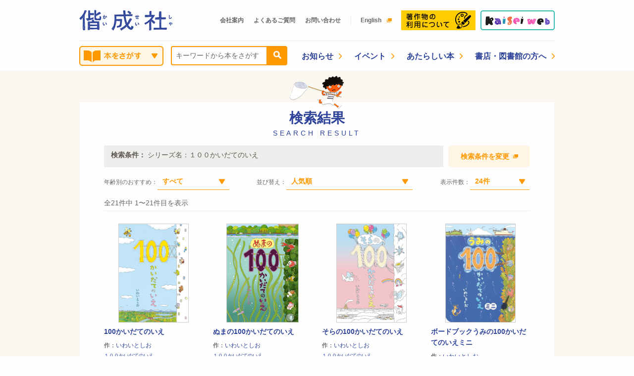

--- FILE ---
content_type: text/html; charset=UTF-8
request_url: https://www.kaiseisha.co.jp/?post_type=books&series_slug%5Bterm_id%5D=270&series_slug%5Bname%5D=%EF%BC%91%EF%BC%90%EF%BC%90%E3%81%8B%E3%81%84%E3%81%A0%E3%81%A6%E3%81%AE%E3%81%84%E3%81%88&series_slug%5Bslug%5D=%EF%BC%91%EF%BC%90%EF%BC%90%E3%81%8B%E3%81%84%E3%81%A0%E3%81%A6%E3%81%AE%E3%81%84%E3%81%88&series_slug%5Bterm_group%5D=0&series_slug%5Bterm_taxonomy_id%5D=270&series_slug%5Btaxonomy%5D=books-series&series_slug%5Bdescription%5D=%E3%83%92%E3%83%A3%E3%83%83%E3%82%AB%E3%82%A4%E3%83%80%E3%83%86%E3%83%8E%E3%82%A4%E3%82%A8&series_slug%5Bparent%5D=0&series_slug%5Bcount%5D=21&series_slug%5Bfilter%5D=raw&series_slug%5Bterm_order%5D=195
body_size: 20473
content:
<!doctype html>
<html class="no-js" lang="ja">
  <head>
    <meta charset="utf-8">
    <meta http-equiv="x-ua-compatible" content="ie=edge">
    <meta name="viewport" content="width=device-width, initial-scale=1.0">
    <meta name="format-detection" content="telephone=no">

    

    <!-- Favicons Generated with favicon.il.ly -->
    <link rel="icon" sizes="16x16 32x32 48x48 64x64" href="https://www.kaiseisha.co.jp/wp-content/themes/kaiseisha/assets/img/favicon/favicon.ico"/>
    <!--[if IE]>
    <link rel="shortcut icon" href="favicon.ico"/>
    <![endif]-->
    <!-- Optional: Android & iPhone-->
    <link rel="apple-touch-icon-precomposed" href="https://www.kaiseisha.co.jp/wp-content/themes/kaiseisha/assets/img/favicon/favicon-152.png"/>
    <!-- Optional: IE10 Tile.-->
    <meta name="msapplication-TileColor" content="#FFFFFF"/>
    <meta name="msapplication-TileImage" content="https://www.kaiseisha.co.jp/wp-content/themes/kaiseisha/assets/img/favicon/favicon-144.png"/>
    <!-- Optional: ipads, androids, iphones, ...-->
    <link rel="apple-touch-icon-precomposed" sizes="152x152" href="https://www.kaiseisha.co.jp/wp-content/themes/kaiseisha/assets/img/favicon/favicon-152.png"/>
    <link rel="apple-touch-icon-precomposed" sizes="144x144" href="https://www.kaiseisha.co.jp/wp-content/themes/kaiseisha/assets/img/favicon/favicon-144.png"/>
    <link rel="apple-touch-icon-precomposed" sizes="120x120" href="https://www.kaiseisha.co.jp/wp-content/themes/kaiseisha/assets/img/favicon/favicon-120.png"/>
    <link rel="apple-touch-icon-precomposed" sizes="114x114" href="https://www.kaiseisha.co.jp/wp-content/themes/kaiseisha/assets/img/favicon/favicon-114.png"/>
    <link rel="apple-touch-icon-precomposed" sizes="72x72" href="https://www.kaiseisha.co.jp/wp-content/themes/kaiseisha/assets/img/favicon/favicon-72.png"/>
    <link rel="apple-touch-icon-precomposed" href="https://www.kaiseisha.co.jp/wp-content/themes/kaiseisha/assets/img/favicon/favicon-57.png"/>


    <link rel="stylesheet" href="https://www.kaiseisha.co.jp/wp-content/themes/kaiseisha/assets/css/app.css?202512180035">
    <link rel="stylesheet" href="//code.jquery.com/ui/1.12.1/themes/base/jquery-ui.css">
    	<style>img:is([sizes="auto" i], [sizes^="auto," i]) { contain-intrinsic-size: 3000px 1500px }</style>
	
		<!-- All in One SEO 4.8.5 - aioseo.com -->
		<title>書籍 - 偕成社 | 児童書出版社</title>
	<meta name="robots" content="max-image-preview:large" />
	<link rel="canonical" href="https://www.kaiseisha.co.jp" />
	<link rel="next" href="https://www.kaiseisha.co.jp/page/2" />
	<meta name="generator" content="All in One SEO (AIOSEO) 4.8.5" />
		<meta property="og:locale" content="ja_JP" />
		<meta property="og:site_name" content="偕成社 | 児童書出版社 -" />
		<meta property="og:type" content="website" />
		<meta property="og:title" content="書籍 - 偕成社 | 児童書出版社" />
		<meta property="og:url" content="https://www.kaiseisha.co.jp" />
		<meta property="og:image" content="https://www.kaiseisha.co.jp/wp-content/uploads/2017/07/110f6f12ec812984aea3c50311b0e198.png" />
		<meta property="og:image:secure_url" content="https://www.kaiseisha.co.jp/wp-content/uploads/2017/07/110f6f12ec812984aea3c50311b0e198.png" />
		<meta property="og:image:width" content="1200" />
		<meta property="og:image:height" content="630" />
		<meta name="twitter:card" content="summary_large_image" />
		<meta name="twitter:site" content="@kaiseisha_PR" />
		<meta name="twitter:title" content="書籍 - 偕成社 | 児童書出版社" />
		<meta name="twitter:image" content="https://www.kaiseisha.co.jp/wp-content/uploads/2017/07/110f6f12ec812984aea3c50311b0e198.png" />
		<script type="application/ld+json" class="aioseo-schema">
			{"@context":"https:\/\/schema.org","@graph":[{"@type":"BreadcrumbList","@id":"https:\/\/www.kaiseisha.co.jp#breadcrumblist","itemListElement":[{"@type":"ListItem","@id":"https:\/\/www.kaiseisha.co.jp#listItem","position":1,"name":"Home","item":"https:\/\/www.kaiseisha.co.jp","nextItem":{"@type":"ListItem","@id":"https:\/\/www.kaiseisha.co.jp\/books#listItem","name":"Archives for "}},{"@type":"ListItem","@id":"https:\/\/www.kaiseisha.co.jp\/books#listItem","position":2,"name":"Archives for ","previousItem":{"@type":"ListItem","@id":"https:\/\/www.kaiseisha.co.jp#listItem","name":"Home"}}]},{"@type":"CollectionPage","@id":"https:\/\/www.kaiseisha.co.jp#collectionpage","url":"https:\/\/www.kaiseisha.co.jp","name":"\u66f8\u7c4d - \u5055\u6210\u793e | \u5150\u7ae5\u66f8\u51fa\u7248\u793e","inLanguage":"ja","isPartOf":{"@id":"https:\/\/www.kaiseisha.co.jp\/#website"},"breadcrumb":{"@id":"https:\/\/www.kaiseisha.co.jp#breadcrumblist"}},{"@type":"Organization","@id":"https:\/\/www.kaiseisha.co.jp\/#organization","name":"\u5055\u6210\u793e | \u5150\u7ae5\u66f8\u51fa\u7248\u793e","url":"https:\/\/www.kaiseisha.co.jp\/","sameAs":["https:\/\/www.facebook.com\/kaiseisha.PR\/","https:\/\/x.com\/kaiseisha_PR","https:\/\/www.instagram.com\/kaiseisha_pr\/","https:\/\/www.youtube.com\/user\/kaiseisha"]},{"@type":"WebSite","@id":"https:\/\/www.kaiseisha.co.jp\/#website","url":"https:\/\/www.kaiseisha.co.jp\/","name":"\u5055\u6210\u793e | \u5150\u7ae5\u66f8\u51fa\u7248\u793e","inLanguage":"ja","publisher":{"@id":"https:\/\/www.kaiseisha.co.jp\/#organization"}}]}
		</script>
		<!-- All in One SEO -->

<link rel="alternate" type="application/rss+xml" title="偕成社 | 児童書出版社 &raquo; 書籍 フィード" href="https://www.kaiseisha.co.jp/books/feed/" />
<link rel='stylesheet' id='wp-block-library-css' href='https://www.kaiseisha.co.jp/wp-includes/css/dist/block-library/style.min.css?ver=6.8.1' type='text/css' media='all' />
<style id='classic-theme-styles-inline-css' type='text/css'>
/*! This file is auto-generated */
.wp-block-button__link{color:#fff;background-color:#32373c;border-radius:9999px;box-shadow:none;text-decoration:none;padding:calc(.667em + 2px) calc(1.333em + 2px);font-size:1.125em}.wp-block-file__button{background:#32373c;color:#fff;text-decoration:none}
</style>
<style id='global-styles-inline-css' type='text/css'>
:root{--wp--preset--aspect-ratio--square: 1;--wp--preset--aspect-ratio--4-3: 4/3;--wp--preset--aspect-ratio--3-4: 3/4;--wp--preset--aspect-ratio--3-2: 3/2;--wp--preset--aspect-ratio--2-3: 2/3;--wp--preset--aspect-ratio--16-9: 16/9;--wp--preset--aspect-ratio--9-16: 9/16;--wp--preset--color--black: #000000;--wp--preset--color--cyan-bluish-gray: #abb8c3;--wp--preset--color--white: #ffffff;--wp--preset--color--pale-pink: #f78da7;--wp--preset--color--vivid-red: #cf2e2e;--wp--preset--color--luminous-vivid-orange: #ff6900;--wp--preset--color--luminous-vivid-amber: #fcb900;--wp--preset--color--light-green-cyan: #7bdcb5;--wp--preset--color--vivid-green-cyan: #00d084;--wp--preset--color--pale-cyan-blue: #8ed1fc;--wp--preset--color--vivid-cyan-blue: #0693e3;--wp--preset--color--vivid-purple: #9b51e0;--wp--preset--gradient--vivid-cyan-blue-to-vivid-purple: linear-gradient(135deg,rgba(6,147,227,1) 0%,rgb(155,81,224) 100%);--wp--preset--gradient--light-green-cyan-to-vivid-green-cyan: linear-gradient(135deg,rgb(122,220,180) 0%,rgb(0,208,130) 100%);--wp--preset--gradient--luminous-vivid-amber-to-luminous-vivid-orange: linear-gradient(135deg,rgba(252,185,0,1) 0%,rgba(255,105,0,1) 100%);--wp--preset--gradient--luminous-vivid-orange-to-vivid-red: linear-gradient(135deg,rgba(255,105,0,1) 0%,rgb(207,46,46) 100%);--wp--preset--gradient--very-light-gray-to-cyan-bluish-gray: linear-gradient(135deg,rgb(238,238,238) 0%,rgb(169,184,195) 100%);--wp--preset--gradient--cool-to-warm-spectrum: linear-gradient(135deg,rgb(74,234,220) 0%,rgb(151,120,209) 20%,rgb(207,42,186) 40%,rgb(238,44,130) 60%,rgb(251,105,98) 80%,rgb(254,248,76) 100%);--wp--preset--gradient--blush-light-purple: linear-gradient(135deg,rgb(255,206,236) 0%,rgb(152,150,240) 100%);--wp--preset--gradient--blush-bordeaux: linear-gradient(135deg,rgb(254,205,165) 0%,rgb(254,45,45) 50%,rgb(107,0,62) 100%);--wp--preset--gradient--luminous-dusk: linear-gradient(135deg,rgb(255,203,112) 0%,rgb(199,81,192) 50%,rgb(65,88,208) 100%);--wp--preset--gradient--pale-ocean: linear-gradient(135deg,rgb(255,245,203) 0%,rgb(182,227,212) 50%,rgb(51,167,181) 100%);--wp--preset--gradient--electric-grass: linear-gradient(135deg,rgb(202,248,128) 0%,rgb(113,206,126) 100%);--wp--preset--gradient--midnight: linear-gradient(135deg,rgb(2,3,129) 0%,rgb(40,116,252) 100%);--wp--preset--font-size--small: 13px;--wp--preset--font-size--medium: 20px;--wp--preset--font-size--large: 36px;--wp--preset--font-size--x-large: 42px;--wp--preset--spacing--20: 0.44rem;--wp--preset--spacing--30: 0.67rem;--wp--preset--spacing--40: 1rem;--wp--preset--spacing--50: 1.5rem;--wp--preset--spacing--60: 2.25rem;--wp--preset--spacing--70: 3.38rem;--wp--preset--spacing--80: 5.06rem;--wp--preset--shadow--natural: 6px 6px 9px rgba(0, 0, 0, 0.2);--wp--preset--shadow--deep: 12px 12px 50px rgba(0, 0, 0, 0.4);--wp--preset--shadow--sharp: 6px 6px 0px rgba(0, 0, 0, 0.2);--wp--preset--shadow--outlined: 6px 6px 0px -3px rgba(255, 255, 255, 1), 6px 6px rgba(0, 0, 0, 1);--wp--preset--shadow--crisp: 6px 6px 0px rgba(0, 0, 0, 1);}:where(.is-layout-flex){gap: 0.5em;}:where(.is-layout-grid){gap: 0.5em;}body .is-layout-flex{display: flex;}.is-layout-flex{flex-wrap: wrap;align-items: center;}.is-layout-flex > :is(*, div){margin: 0;}body .is-layout-grid{display: grid;}.is-layout-grid > :is(*, div){margin: 0;}:where(.wp-block-columns.is-layout-flex){gap: 2em;}:where(.wp-block-columns.is-layout-grid){gap: 2em;}:where(.wp-block-post-template.is-layout-flex){gap: 1.25em;}:where(.wp-block-post-template.is-layout-grid){gap: 1.25em;}.has-black-color{color: var(--wp--preset--color--black) !important;}.has-cyan-bluish-gray-color{color: var(--wp--preset--color--cyan-bluish-gray) !important;}.has-white-color{color: var(--wp--preset--color--white) !important;}.has-pale-pink-color{color: var(--wp--preset--color--pale-pink) !important;}.has-vivid-red-color{color: var(--wp--preset--color--vivid-red) !important;}.has-luminous-vivid-orange-color{color: var(--wp--preset--color--luminous-vivid-orange) !important;}.has-luminous-vivid-amber-color{color: var(--wp--preset--color--luminous-vivid-amber) !important;}.has-light-green-cyan-color{color: var(--wp--preset--color--light-green-cyan) !important;}.has-vivid-green-cyan-color{color: var(--wp--preset--color--vivid-green-cyan) !important;}.has-pale-cyan-blue-color{color: var(--wp--preset--color--pale-cyan-blue) !important;}.has-vivid-cyan-blue-color{color: var(--wp--preset--color--vivid-cyan-blue) !important;}.has-vivid-purple-color{color: var(--wp--preset--color--vivid-purple) !important;}.has-black-background-color{background-color: var(--wp--preset--color--black) !important;}.has-cyan-bluish-gray-background-color{background-color: var(--wp--preset--color--cyan-bluish-gray) !important;}.has-white-background-color{background-color: var(--wp--preset--color--white) !important;}.has-pale-pink-background-color{background-color: var(--wp--preset--color--pale-pink) !important;}.has-vivid-red-background-color{background-color: var(--wp--preset--color--vivid-red) !important;}.has-luminous-vivid-orange-background-color{background-color: var(--wp--preset--color--luminous-vivid-orange) !important;}.has-luminous-vivid-amber-background-color{background-color: var(--wp--preset--color--luminous-vivid-amber) !important;}.has-light-green-cyan-background-color{background-color: var(--wp--preset--color--light-green-cyan) !important;}.has-vivid-green-cyan-background-color{background-color: var(--wp--preset--color--vivid-green-cyan) !important;}.has-pale-cyan-blue-background-color{background-color: var(--wp--preset--color--pale-cyan-blue) !important;}.has-vivid-cyan-blue-background-color{background-color: var(--wp--preset--color--vivid-cyan-blue) !important;}.has-vivid-purple-background-color{background-color: var(--wp--preset--color--vivid-purple) !important;}.has-black-border-color{border-color: var(--wp--preset--color--black) !important;}.has-cyan-bluish-gray-border-color{border-color: var(--wp--preset--color--cyan-bluish-gray) !important;}.has-white-border-color{border-color: var(--wp--preset--color--white) !important;}.has-pale-pink-border-color{border-color: var(--wp--preset--color--pale-pink) !important;}.has-vivid-red-border-color{border-color: var(--wp--preset--color--vivid-red) !important;}.has-luminous-vivid-orange-border-color{border-color: var(--wp--preset--color--luminous-vivid-orange) !important;}.has-luminous-vivid-amber-border-color{border-color: var(--wp--preset--color--luminous-vivid-amber) !important;}.has-light-green-cyan-border-color{border-color: var(--wp--preset--color--light-green-cyan) !important;}.has-vivid-green-cyan-border-color{border-color: var(--wp--preset--color--vivid-green-cyan) !important;}.has-pale-cyan-blue-border-color{border-color: var(--wp--preset--color--pale-cyan-blue) !important;}.has-vivid-cyan-blue-border-color{border-color: var(--wp--preset--color--vivid-cyan-blue) !important;}.has-vivid-purple-border-color{border-color: var(--wp--preset--color--vivid-purple) !important;}.has-vivid-cyan-blue-to-vivid-purple-gradient-background{background: var(--wp--preset--gradient--vivid-cyan-blue-to-vivid-purple) !important;}.has-light-green-cyan-to-vivid-green-cyan-gradient-background{background: var(--wp--preset--gradient--light-green-cyan-to-vivid-green-cyan) !important;}.has-luminous-vivid-amber-to-luminous-vivid-orange-gradient-background{background: var(--wp--preset--gradient--luminous-vivid-amber-to-luminous-vivid-orange) !important;}.has-luminous-vivid-orange-to-vivid-red-gradient-background{background: var(--wp--preset--gradient--luminous-vivid-orange-to-vivid-red) !important;}.has-very-light-gray-to-cyan-bluish-gray-gradient-background{background: var(--wp--preset--gradient--very-light-gray-to-cyan-bluish-gray) !important;}.has-cool-to-warm-spectrum-gradient-background{background: var(--wp--preset--gradient--cool-to-warm-spectrum) !important;}.has-blush-light-purple-gradient-background{background: var(--wp--preset--gradient--blush-light-purple) !important;}.has-blush-bordeaux-gradient-background{background: var(--wp--preset--gradient--blush-bordeaux) !important;}.has-luminous-dusk-gradient-background{background: var(--wp--preset--gradient--luminous-dusk) !important;}.has-pale-ocean-gradient-background{background: var(--wp--preset--gradient--pale-ocean) !important;}.has-electric-grass-gradient-background{background: var(--wp--preset--gradient--electric-grass) !important;}.has-midnight-gradient-background{background: var(--wp--preset--gradient--midnight) !important;}.has-small-font-size{font-size: var(--wp--preset--font-size--small) !important;}.has-medium-font-size{font-size: var(--wp--preset--font-size--medium) !important;}.has-large-font-size{font-size: var(--wp--preset--font-size--large) !important;}.has-x-large-font-size{font-size: var(--wp--preset--font-size--x-large) !important;}
:where(.wp-block-post-template.is-layout-flex){gap: 1.25em;}:where(.wp-block-post-template.is-layout-grid){gap: 1.25em;}
:where(.wp-block-columns.is-layout-flex){gap: 2em;}:where(.wp-block-columns.is-layout-grid){gap: 2em;}
:root :where(.wp-block-pullquote){font-size: 1.5em;line-height: 1.6;}
</style>
<link rel='stylesheet' id='contact-form-7-css' href='https://www.kaiseisha.co.jp/wp-content/plugins/contact-form-7/includes/css/styles.css?ver=5.8.7' type='text/css' media='all' />
<link rel='stylesheet' id='cf7msm_styles-css' href='https://www.kaiseisha.co.jp/wp-content/plugins/contact-form-7-multi-step-module/resources/cf7msm.css?ver=4.4.4' type='text/css' media='all' />
<link rel="https://api.w.org/" href="https://www.kaiseisha.co.jp/wp-json/" /><!-- Google Tag Manager -->
<script>(function(w,d,s,l,i){w[l]=w[l]||[];w[l].push({'gtm.start':
new Date().getTime(),event:'gtm.js'});var f=d.getElementsByTagName(s)[0],
j=d.createElement(s),dl=l!='dataLayer'?'&l='+l:'';j.async=true;j.src=
'https://www.googletagmanager.com/gtm.js?id='+i+dl;f.parentNode.insertBefore(j,f);
})(window,document,'script','dataLayer','GTM-K5QQZCG');</script>
<!-- End Google Tag Manager -->

    <meta property='og:image' content='http://www.kaiseisha.co.jp/wp-content/uploads/2017/07/110f6f12ec812984aea3c50311b0e198.png' />
<meta name='twitter:image' content='http://www.kaiseisha.co.jp/wp-content/uploads/2017/07/110f6f12ec812984aea3c50311b0e198.png' />
  </head>

  <body id="pagetop">
    <!-- Google Tag Manager (noscript) -->
    <noscript><iframe src="https://www.googletagmanager.com/ns.html?id=GTM-K5QQZCG"
    height="0" width="0" style="display:none;visibility:hidden"></iframe></noscript>
    <!-- End Google Tag Manager (noscript) -->
    <svg style="position: absolute; width: 0; height: 0; overflow: hidden;" version="1.1" xmlns="http://www.w3.org/2000/svg">
<defs>

	<symbol id="icon_newWindow_01" viewBox="0 0 28 22">
	<title>icon_newWindow_01</title>
		<path class="icon icon_newWindow_01" d="M6,0v16h22V0H6z M3,6H0v15.5L0.5,22H22v-3H3V6z"/>
	</symbol>

	<symbol id="icon_arrow_01_r" viewBox="0 0 12 22">
	<title>icon_arrow_01_r</title>
		<path class="icon icon_arrow_01_r" d="M0.5,19.2c-0.6,0.6-0.6,1.7,0,2.3c0.6,0.6,1.6,0.6,2.3,0s7.6-7.8,8.5-8.8c1-1,1-2.5,0-3.5c-1-1-7.9-8.1-8.5-8.8c-0.6-0.6-1.6-0.6-2.3,0c-0.6,0.6-0.6,1.7,0,2.3c0.6,0.6,8,8.2,8,8.2S3.8,15.8,0.5,19.2z"/>
	</symbol>

	<symbol id="icon_arrow_01_l" viewBox="0 0 8 14">
	<title>icon_arrow_01_l</title>
		<path class="icon icon_arrow_01_l" d="M7.7,12.2c0.4,0.4,0.4,1.1,0,1.5c-0.4,0.4-1.1,0.4-1.5,0c-0.4-0.4-5.1-5-5.7-5.6c-0.6-0.6-0.6-1.6,0-2.2
			c0.6-0.6,5.3-5.2,5.7-5.6c0.4-0.4,1.1-0.4,1.5,0c0.4,0.4,0.4,1.1,0,1.5C7.3,2.2,2.3,7,2.3,7S5.5,10,7.7,12.2z"/>
	</symbol>

	<symbol id="icon_arrow_02_b" viewBox="0 0 20 16">
	<title>icon_arrow_02_b</title>
		<path class="icon icon_arrow_02_b" d="M10,16c-0.6,0-1.2-0.4-1.6-1L0.5,3.3C0.1,2.7,0,2.2,0,1.8C0,0.9,0.5,0,1.7,0h16.5C19.5,0,20,0.9,20,1.8
		c0,0.3-0.1,0.9-0.5,1.5L11.6,15C11.2,15.6,10.6,16,10,16z"/>
	</symbol>

	<symbol id="icon_pageTop_01" viewBox="0 0 28 32">
	<title>icon_pageTop_01</title>
		<path class="icon icon_pageTop_01" d="M2.1,4h23.8C27.1,4,28,3.1,28,2c0-1.1-0.9-2-2.1-2H2.1C1,0,0,0.9,0,2C0,3.1,1,4,2.1,4z M16.2,17
		c-1.3-1.3-3.2-1.3-4.4,0C10.5,18.3,1.4,27.6,0.6,28.4c-0.8,0.8-0.8,2.2,0,3c0.8,0.8,2.1,0.8,3,0C4.4,30.6,14,20.7,14,20.7
		s6.1,6.3,10.4,10.7c0.8,0.8,2.1,0.8,3,0c0.8-0.8,0.8-2.2,0-3C26.6,27.6,17.5,18.3,16.2,17z"/>
	</symbol>

	<symbol id="icon_close_01" viewBox="0 0 10 10">
	<title>icon_close_01</title>
		<path class="icon icon_close_01" d="M6.4,5C8,3.3,9.5,1.8,9.7,1.7c0.4-0.4,0.4-1,0-1.4c-0.4-0.4-1-0.4-1.4,0C8.2,0.5,6.7,2,5,3.7
			C3.3,2,1.8,0.5,1.7,0.3c-0.4-0.4-1-0.4-1.4,0c-0.4,0.4-0.4,1,0,1.4C0.5,1.8,2,3.3,3.7,5C2,6.7,0.5,8.2,0.3,8.4c-0.4,0.4-0.4,1,0,1.4
			c0.4,0.4,1,0.4,1.4,0C1.8,9.5,3.3,8,5,6.4C6.7,8,8.2,9.5,8.4,9.7c0.4,0.4,1,0.4,1.4,0c0.4-0.4,0.4-1,0-1.4C9.5,8.2,8,6.7,6.4,5z"/>
	</symbol>

	<symbol id="icon_search_01" viewBox="0 0 40 40">
	<title>icon_search_01</title>
		<path class="icon icon_search_01" d="M38.7,33.1c0,0-5.4-4.7-6.6-6c-1.9-1.9-2.6-2.8-2-4.3c2.9-5.9,1.9-13.3-3-18.2c-6.2-6.2-16.2-6.2-22.4,0
		c-6.2,6.2-6.2,16.2,0,22.4c4.9,4.9,12.3,5.9,18.2,3c1.5-0.7,2.4,0.1,4.3,2c1.3,1.3,6,6.6,6,6.6c2.4,2.4,4.3,0.9,5.4-0.2
		C39.6,37.4,41.1,35.5,38.7,33.1z M22.3,22.3c-3.6,3.6-9.4,3.6-13,0c-3.6-3.6-3.6-9.4,0-13c3.6-3.6,9.4-3.6,13,0
		C25.9,12.9,25.9,18.8,22.3,22.3z"/>
	</symbol>

	<symbol id="icon_twitter_01" viewBox="0 0 32 32">
		<title>icon_twitter_01</title>
		<path d="M18.5 13.9l9.9-11.5h-2.4l-8.6 10-6.8-10h-7.8l10.3 15-10.3 12h2.3l9-10.5 7.2 10.5h7.9l-10.7-15.5zM15.3 17.6l-1-1.5-8.4-11.9h3.6l6.7 9.6 1 1.5 8.8 12.6h-3.6l-7.1-10.3z"></path>
	</symbol>

	<symbol id="icon_facebook_01" viewBox="0 0 22 42">
	<title>icon_facebook_01</title>
		<path class="icon icon_facebook_01" d="M14.3,42V22.8h6.5l1-7.5h-7.4v-4.8C14.3,8.4,14.9,7,18,7l4,0V0.3C21.3,0.2,18.9,0,16.2,0
		c-5.7,0-9.7,3.5-9.7,9.9v5.5H0v7.5h6.5V42H14.3z"/>
	</symbol>

	<symbol id="icon_facebook_01" viewBox="0 0 22 42">
	<title>icon_facebook_01</title>
		<path class="icon icon_facebook_01" d="M14.3,42V22.8h6.5l1-7.5h-7.4v-4.8C14.3,8.4,14.9,7,18,7l4,0V0.3C21.3,0.2,18.9,0,16.2,0
		c-5.7,0-9.7,3.5-9.7,9.9v5.5H0v7.5h6.5V42H14.3z"/>
	</symbol>

	<symbol id="icon_instagram_01" viewBox="0 0 32 32">
		<title>icon_instagram_01</title>
		<path d="M10.2 2.2c-1.5 0-2.5 0.3-3.4 0.6-0.9 0.4-1.6 0.9-2.4 1.6s-1.3 1.6-1.6 2.5c-0.3 0.9-0.6 1.9-0.6 3.4-0.1 1.5-0.1 2-0.1 5.7 0 3.8 0 4.3 0.1 5.7 0.1 1.5 0.3 2.5 0.7 3.4s0.8 1.7 1.6 2.5c0.8 0.8 1.6 1.2 2.5 1.6 0.9 0.3 1.9 0.6 3.4 0.6 1.5 0.1 2 0.1 5.7 0.1 3.8 0 4.3 0 5.7-0.1 1.5-0.1 2.5-0.3 3.4-0.7s1.7-0.8 2.5-1.6c0.8-0.8 1.2-1.6 1.6-2.5 0.3-0.9 0.6-1.9 0.6-3.4 0.1-1.5 0.1-2 0.1-5.7 0-3.8 0-4.3-0.1-5.7-0.1-1.5-0.3-2.5-0.7-3.4s-0.8-1.7-1.6-2.5-1.6-1.2-2.5-1.5c-0.9-0.3-1.9-0.6-3.4-0.6-1.5-0.1-2-0.1-5.7-0.1-3.8 0-4.3 0-5.8 0.1zM10.4 27.4c-1.4-0.1-2.1-0.3-2.6-0.5-0.7-0.3-1.1-0.6-1.6-1-0.5-0.5-0.8-1-1-1.6s-0.5-1.3-0.5-2.6c-0.1-1.5-0.1-1.9-0.1-5.6s0-4.2 0.1-5.6c0-1.5 0.2-2.2 0.4-2.7 0.3-0.7 0.6-1.1 1-1.6s1-0.8 1.6-1c0.6-0.2 1.3-0.5 2.6-0.5 1.5-0.1 1.9-0.1 5.6-0.1s4.2 0 5.6 0.1c1.4 0.1 2.1 0.3 2.6 0.5 0.7 0.3 1.1 0.6 1.6 1 0.5 0.5 0.8 0.9 1 1.6 0.2 0.5 0.4 1.2 0.5 2.6 0.1 1.5 0.1 1.9 0.1 5.6s0 4.2-0.1 5.6c-0.1 1.4-0.3 2.1-0.5 2.6-0.3 0.7-0.6 1.1-1 1.6-0.5 0.5-1 0.8-1.6 1-0.5 0.2-1.2 0.4-2.6 0.5-1.5 0.1-1.9 0.1-5.6 0.1-3.6 0-4 0-5.5 0zM21.8 8.6c0 0.3 0.1 0.7 0.3 0.9 0.2 0.3 0.4 0.5 0.8 0.6 0.3 0.1 0.6 0.2 1 0.1 0.3-0.1 0.6-0.2 0.9-0.5 0.2-0.2 0.4-0.5 0.5-0.9 0.1-0.3 0-0.7-0.1-1s-0.3-0.6-0.6-0.7c-0.3-0.2-0.6-0.3-0.9-0.3-0.4 0-0.9 0.2-1.2 0.5-0.6 0.4-0.7 0.8-0.7 1.3zM8.8 16c0 4 3.2 7.1 7.2 7.1s7.2-3.2 7.1-7.2c0-4-3.2-7.1-7.2-7.1-3.9 0.1-7.1 3.3-7.1 7.2zM11.4 16c0-0.9 0.3-1.8 0.8-2.6s1.2-1.4 2.1-1.7c0.8-0.4 1.8-0.4 2.7-0.3 0.9 0.2 1.7 0.6 2.4 1.3 0.7 0.6 1.1 1.5 1.3 2.4s0.1 1.8-0.3 2.7c-0.3 0.8-0.9 1.6-1.7 2.1s-1.7 0.8-2.6 0.8c-0.6 0-1.2-0.1-1.8-0.4-0.6-0.2-1.1-0.6-1.5-1s-0.8-0.9-1-1.5c-0.3-0.6-0.4-1.2-0.4-1.8z"></path>
	</symbol>

	<symbol id="icon_youtube_01" viewBox="0 0 58 40">
	<title>icon_youtube_01</title>
		<path class="icon icon_youtube_01" d="M57.4,8.6c0,0-0.6-3.9-2.3-5.6c-2.2-2.3-4.7-2.3-5.8-2.4C41.2,0,29,0,29,0h0c0,0-12.2,0-20.3,0.6
		C7.6,0.7,5.1,0.7,2.9,3C1.1,4.7,0.6,8.6,0.6,8.6S0,13.2,0,17.8v4.3c0,4.6,0.6,9.2,0.6,9.2s0.6,3.9,2.3,5.6c2.2,2.3,5.1,2.2,6.4,2.4
		C13.9,39.9,29,40,29,40s12.2,0,20.3-0.6c1.1-0.1,3.6-0.1,5.8-2.4c1.7-1.7,2.3-5.6,2.3-5.6s0.6-4.6,0.6-9.2v-4.3
		C58,13.2,57.4,8.6,57.4,8.6z M22,28V12l15,8L22,28z"/>
	</symbol>

	<symbol id="icon_line_01" viewBox="0 0 39 36">
	<title>icon_line_01</title>
	<path class="icon icon_line_01" d="M39,15.3C39,6.9,30.3,0,19.5,0C8.7,0,0,6.9,0,15.3c0,7.6,6.9,13.9,16.3,15.1c0.6,0.1,1.5,0.4,1.7,0.9
		c0.2,0.5,0.1,1.2,0.1,1.7c0,0-0.2,1.3-0.3,1.6c-0.1,0.5-0.4,1.9,1.7,1c2.1-0.8,11.2-6.4,15.3-11h0C37.7,21.8,39,18.7,39,15.3z
		 M11.9,20.4H8c-0.6,0-1-0.4-1-1v-7.5c0-0.5,0.5-1,1-1c0.6,0,1,0.4,1,1v6.5h2.9c0.6,0,1,0.4,1,1C12.9,19.9,12.4,20.4,11.9,20.4z
		 M15.9,19.4c0,0.5-0.5,1-1,1c-0.6,0-1-0.4-1-1v-7.5c0-0.5,0.5-1,1-1c0.6,0,1,0.4,1,1V19.4z M25.2,19.4c0,0.4-0.3,0.8-0.7,0.9
		c-0.1,0-0.2,0.1-0.3,0.1c-0.3,0-0.6-0.1-0.8-0.4l-4-5.2v4.6c0,0.5-0.5,1-1,1c-0.6,0-1-0.4-1-1v-7.5c0-0.4,0.3-0.8,0.7-0.9
		c0.1,0,0.2-0.1,0.3-0.1c0.3,0,0.6,0.1,0.8,0.4l4,5.2v-4.6c0-0.5,0.5-1,1-1c0.6,0,1,0.4,1,1V19.4z M31.5,14.6c0.6,0,1,0.4,1,1
		c0,0.5-0.5,1-1,1h-2.9v1.8h2.9c0.6,0,1,0.4,1,1c0,0.5-0.5,1-1,1h-3.9c-0.6,0-1-0.4-1-1v-3.7c0,0,0,0,0,0v-3.8c0,0,0,0,0,0
		c0-0.5,0.5-1,1-1h3.9c0.6,0,1,0.4,1,1c0,0.5-0.5,1-1,1h-2.9v1.8H31.5z"/>
	</symbol>

	<symbol id="icon_mail_01" viewBox="0 0 32 32">
		<title>icon_mail_01</title>
		<path d="M29.6 8c-0.1-0.6-0.4-1.2-0.8-1.7-0.1-0.1-0.2-0.2-0.3-0.3-0.7-0.7-1.6-1.2-2.7-1.2h-19.7c-1 0-2 0.4-2.7 1.2 0 0.1-0.1 0.2-0.2 0.3-0.4 0.5-0.6 1.1-0.8 1.7 0 0.3 0 0.5 0 0.8v14.4c0 0.6 0.1 1.1 0.3 1.6s0.5 0.9 0.8 1.2c0.1 0.1 0.2 0.2 0.3 0.2 0.7 0.6 1.5 0.9 2.4 0.9h19.7c0.9 0 1.8-0.3 2.4-0.9 0.1-0.1 0.2-0.2 0.3-0.2 0.3-0.3 0.6-0.8 0.8-1.2 0.2-0.5 0.3-1 0.3-1.6v-14.4c-0.1-0.3-0.1-0.5-0.1-0.8v0zM5.1 7.7c0.3-0.3 0.8-0.5 1.3-0.5h19.3c0.5 0 0.9 0.2 1.3 0.5 0 0 0 0.1 0.1 0.2l-10.1 9.1c-0.3 0.3-0.6 0.4-1 0.4-0.3 0-0.7-0.1-1-0.4l-10.1-9.2c0.1 0 0.1-0.1 0.2-0.1zM4.6 23.1v-13.2l7.3 6.6-7.3 6.6c0 0 0 0 0 0zM25.7 24.9h-19.3c-0.3 0-0.6-0.1-0.9-0.2l7.7-7 0.7 0.6c0.6 0.5 1.4 0.8 2.1 0.8 0.8 0 1.5-0.3 2.1-0.8l0.7-0.6 7.7 7c-0.2 0.1-0.5 0.2-0.8 0.2zM27.5 23.1c0 0 0 0 0 0l-7.3-6.5 7.3-6.6v13.1z"></path>
	</symbol>

	<symbol id="icon_arrow_down" viewBox="0 0 20 20">
	<title>icon_arrow_down</title>
	<path class="st0" d="M8.4,11.3c0.9,1,2.3,1,3.2,0c0.9-1,7.4-7.9,8-8.5c0.6-0.6,0.6-1.6,0-2.3c-0.6-0.6-1.5-0.6-2.1,0
		c-3.1,3.3-7.5,8-7.5,8s-6.9-7.4-7.5-8C2-0.2,1-0.2,0.4,0.5c-0.6,0.6-0.6,1.6,0,2.3C1,3.3,7.5,10.3,8.4,11.3z M19,18H1
		c-0.6,0-1,0.4-1,1s0.4,1,1,1h18c0.6,0,1-0.4,1-1S19.6,18,19,18z"/>
	</symbol>

	<symbol id="icon_link" viewBox="0 0 10 8">
	<title>icon_link</title>
	<path class="st0" d="M2,0v6h8V0H2z M1,2H0v6h8V7H1V2z"/>
	</symbol>

	<symbol id="icon_error" viewBox="0 0 30 30">
	<title>icon_error</title>
	<path class="st0" d="M25.1,17.7L30,15l-4.9-2.7L28,7.5l-5.6,0.1L22.5,2l-4.8,2.9L15,0l-2.7,4.9L7.5,2l0.1,5.6L2,7.5l2.9,4.8L0,15
		l4.9,2.7L2,22.5l5.6-0.1L7.5,28l4.8-2.9L15,30l2.7-4.9l4.8,2.9l-0.1-5.6l5.6,0.1L25.1,17.7z M17,21.3c0,0.9-0.8,1.7-1.7,1.7h-0.5
		c-1,0-1.7-0.8-1.7-1.7v-0.6c0-0.9,0.8-1.7,1.7-1.7h0.5c1,0,1.7,0.8,1.7,1.7V21.3z M17,15.6c0,0.8-0.7,1.4-1.5,1.4h-1.1
		c-0.8,0-1.5-0.6-1.5-1.4V8.4C13,7.6,13.6,7,14.4,7h1.1C16.4,7,17,7.6,17,8.4V15.6z"/>
	</symbol>

	<symbol id="icon_download" viewBox="0 0 32 32">
		<title>icon_download</title>
		<path d="M14.9 4.4h-8.9v23.3h20v-23.3h-9v12.8l2.2-2.3c0.2-0.2 0.5-0.3 0.7-0.3 0.3 0 0.5 0.1 0.7 0.3s0.3 0.5 0.3 0.8c0 0.3-0.1 0.6-0.3 0.8l-4 4.2c-0.1 0.2-0.3 0.3-0.6 0.3s-0.5-0.1-0.7-0.3l-3.9-4.2c-0.3-0.2-0.4-0.5-0.4-0.8s0.1-0.6 0.3-0.8c0.2-0.2 0.5-0.3 0.7-0.3 0.3 0 0.5 0.1 0.7 0.3l2.2 2.3v-12.8z"></path>
	</symbol>

	<symbol id="icon_book" viewBox="0 0 32 32">
		<title>icon_book</title>
		<path d="M18.7 12.9v-1.6c0.7-0.3 1.5-0.5 2.2-0.7 0.8-0.2 1.6-0.2 2.4-0.2 0.6 0 1.1 0 1.7 0.1s1.1 0.2 1.6 0.3v1.5c-0.5-0.2-1.1-0.3-1.6-0.4s-1.1-0.1-1.7-0.1c-0.8 0-1.7 0.1-2.4 0.3-0.8 0.1-1.5 0.4-2.2 0.8zM18.7 20.2v-1.6c0.7-0.3 1.5-0.5 2.2-0.7s1.6-0.2 2.4-0.2c0.6 0 1.1 0 1.7 0.1s1.1 0.2 1.6 0.3v1.5c-0.5-0.2-1.1-0.3-1.6-0.4-0.5-0.2-1.1-0.2-1.7-0.2-0.8 0-1.7 0.1-2.4 0.3-0.8 0.2-1.5 0.5-2.2 0.9zM18.7 16.5v-1.6c0.7-0.3 1.5-0.5 2.2-0.7s1.6-0.2 2.4-0.2c0.6 0 1.1 0 1.7 0.1s1.1 0.2 1.6 0.3v1.5c-0.5-0.2-1.1-0.3-1.6-0.4s-1.1-0.1-1.7-0.1c-0.8 0-1.7 0.1-2.4 0.3-0.8 0.2-1.5 0.5-2.2 0.8zM8.3 22c1.2 0 2.3 0.1 3.5 0.4 1.1 0.3 2.2 0.7 3.3 1.2v-14.1c-1-0.7-2.1-1.2-3.2-1.5-1.2-0.4-2.3-0.5-3.5-0.5-0.8 0-1.7 0.1-2.5 0.3-0.9 0.1-1.7 0.3-2.5 0.7v14.4c0.7-0.3 1.5-0.5 2.3-0.7 0.9-0.1 1.7-0.2 2.6-0.2zM17.1 23.6c1.1-0.6 2.2-1 3.3-1.2s2.2-0.4 3.4-0.4c0.8 0 1.7 0.1 2.6 0.2s1.7 0.3 2.3 0.5v-14.2c-0.8-0.4-1.5-0.7-2.4-0.8-0.8-0.2-1.7-0.3-2.5-0.3-1.2 0-2.4 0.2-3.5 0.5-1.1 0.4-2.2 0.9-3.2 1.5v14.2zM16.1 26.6c-1.1-0.8-2.4-1.5-3.7-1.9-1.4-0.5-2.7-0.7-4.1-0.7-0.8 0-1.6 0.1-2.4 0.3s-1.6 0.4-2.3 0.7c-0.5 0.2-1 0.2-1.5-0.1s-0.7-0.8-0.7-1.3v-15.4c0-0.3 0.1-0.6 0.2-0.9 0.2-0.3 0.4-0.5 0.7-0.6 0.9-0.4 1.9-0.8 2.9-1s2-0.3 3.1-0.3c1.4 0 2.8 0.2 4.1 0.6s2.6 1 3.7 1.7c1.1-0.8 2.3-1.4 3.6-1.7 1.3-0.4 2.6-0.6 4-0.6 1 0 2.1 0.1 3.1 0.3s2 0.5 2.9 1c0.3 0.1 0.5 0.3 0.7 0.6s0.2 0.6 0.2 0.9v15.4c0 0.6-0.2 1.1-0.7 1.4s-1 0.3-1.5 0c-0.8-0.3-1.5-0.6-2.3-0.7s-1.6-0.3-2.4-0.3c-1.4 0-2.7 0.2-4 0.7s-2.5 1.1-3.6 1.9z"></path>
	</symbol>
</defs>
</svg>

    <div id="fb-root"></div>
    <script>(function(d, s, id) {
    var js, fjs = d.getElementsByTagName(s)[0];
    if (d.getElementById(id)) return;
    js = d.createElement(s); js.id = id;
    js.src = "//connect.facebook.net/ja_JP/sdk.js#xfbml=1&version=v2.8&appId=576348215871755";
    fjs.parentNode.insertBefore(js, fjs);
    }(document, 'script', 'facebook-jssdk'));</script>


    <section class="section section__siteBody"><header class="header js_header">
	<div class="header__top">
		<div class="row align-middle">
			<div class="columns medium-3">
				<h1 class="header__top--logo"><a href="https://www.kaiseisha.co.jp" title="児童書出版　偕成社"></a></h1>
			</div>
			<div class="columns medium-9">
				<div class="header__top--headNav show-for-large row align-middle align-right">
					<div class="headNav__left">
						<ul class="header__top--menu menu align-right">
							<li><a class="link link__text gray" href="https://www.kaiseisha.co.jp/company_profile" title="会社案内">会社案内</a></li>
							<li><a class="link link__text gray" href="https://www.kaiseisha.co.jp/information/faq" title="よくあるご質問">よくあるご質問</a></li>
							<li><a class="link link__text gray" href="https://www.kaiseisha.co.jp/inquiry" title="お問い合わせ">お問い合わせ</a></li>
							<li class="english"><a class="link link__text gray" href="http://www.kaiseisha.net/" target="_blank" title="English">English<svg class="svg"><use xlink:href="#icon_newWindow_01"></use></svg></a></li>
						</ul>
					</div>
					<div class="headNav__right">
						<ul class="header__top--banner">
							<li><a href="https://www.kaiseisha.co.jp/information/copyrights" title="著作物の利用について">
								<img src="https://www.kaiseisha.co.jp/wp-content/themes/kaiseisha/assets/img/btn_copyright_01_pc.png" sizes="188px"
								srcset="https://www.kaiseisha.co.jp/wp-content/themes/kaiseisha/assets/img/btn_copyright_01_pc.png 188w,
								https://www.kaiseisha.co.jp/wp-content/themes/kaiseisha/assets/img/btn_copyright_01_pc@2x.png 375w"
								alt="著作物の利用について" />
							</a></li>
							<li><a href="http://kaiseiweb.kaiseisha.co.jp/" target="_blank" title="ウェブ連載">
								<img src="https://www.kaiseisha.co.jp/wp-content/themes/kaiseisha/assets/img/btn_series_01_pc.png" alt="ウェブ連載" />
							</a></li>
						</ul>
					</div>
				</div>

				<div class="header__top--button hide-for-large">
					<button type="button" class="js_tabMenu_menu-1" data-open="sp-menu"><img src="https://www.kaiseisha.co.jp/wp-content/themes/kaiseisha/assets/img/btn_gnav-menu_sp.png" alt="MENU" /></button>
					<button type="button" class="js_tabMenu_close-1 hide_first" data-close aria-label="Close modal"><img src="https://www.kaiseisha.co.jp/wp-content/themes/kaiseisha/assets/img/btn_gnav-close_sp.png" alt="CLOSE" /></button>
				</div>

			</div>
		</div>
	</div>
	<div class="header__bottom js_headerBottom">
		<form action="https://www.kaiseisha.co.jp" method="get">
			<div class="row header__bottom--wrap align-middle">
				<div class="search__left">
					<div class="header__bottom--left">
						<div class="left">
							<div class="header__bottom--button">
								<div class="hide-for-medium">
									<button type="button" class="js_tabMenu_menu-2" data-open="search-menu"><img src="https://www.kaiseisha.co.jp/wp-content/themes/kaiseisha/assets/img/btn_search-book_sp_off.png" alt="本をさがす" /></button>
									<button type="button" class="js_tabMenu_close-2 hide_first" data-close aria-label="Close modal"><img src="https://www.kaiseisha.co.jp/wp-content/themes/kaiseisha/assets/img/btn_search-book_sp_on.png" alt="本をさがす" /></button>
								</div>
								<div class="show-for-medium">
									<div class="js_tabMenu_menu-2" data-open="search-menu"><img class="rollover" src="https://www.kaiseisha.co.jp/wp-content/themes/kaiseisha/assets/img/btn_search-book_pc_off_out.png" alt="本をさがす" /></div>
									<button type="button" class="js_tabMenu_close-2 hide_first" data-close aria-label="Close modal"><img src="https://www.kaiseisha.co.jp/wp-content/themes/kaiseisha/assets/img/btn_search-book_pc_on.png" alt="本をさがす" /></button>
								</div>
							</div>
						</div>
						<div class="right">
							<div class="header__bottom--search">
								<form action="https://www.kaiseisha.co.jp" method="get">
									<input name="post_type" value="books" type="hidden" />
									<div class="search_input"><input type="search" name="s" placeholder="キーワードから本をさがす"></div>
									<div class="search_button"><button class="" type="submit"><svg class="svg"><use xlink:href="#icon_search_01"></use></svg></button></div>
								</form>
							</div>
						</div>
					</div>
				</div>
				<div class="search__right show-for-large">
					<ul class="header__bottom--gNav menu align-center">
						<li><a href="https://www.kaiseisha.co.jp/news" title="お知らせ" class="listBtn">お知らせ<svg class="svg"><use xlink:href="#icon_arrow_01_r"></use></svg></a></li>
						<li><a href="https://www.kaiseisha.co.jp/news_category/event" title="イベント" class="listBtn">イベント<svg class="svg"><use xlink:href="#icon_arrow_01_r"></use></svg></a></li>
						<li><a href="https://www.kaiseisha.co.jp/new_title" title="あたらしい本" class="listBtn">あたらしい本<svg class="svg"><use xlink:href="#icon_arrow_01_r"></use></svg></a></li>
						<li><a href="https://www.kaiseisha.co.jp/business" title="書店・図書館の方へ" class="listBtn">書店・図書館の方へ<svg class="svg"><use xlink:href="#icon_arrow_01_r"></use></svg></a></li>
					</ul>
				</div>
			</div>
		</form>
	</div>
</header>

<div id="search-menu" class="reveal js_searchMenu" data-animation-out="fade-out fast" data-reveal data-v-offset="0">
	<div class="serchBox">
		<div class="serchBox__box">
			<form action="https://www.kaiseisha.co.jp" method="get">
				<input name="post_type" value="books" type="hidden" />

				<div class="hide-for-large serchBox__box--topClose">
					<button data-close aria-label="Close modal">検索パネルを閉じる<svg class="svg"><use xlink:href="#icon_close_01"></use></svg></button>
				</div>
				<div class="row small-up-1 large-up-2">
					<div class="columns">
						<div class="serchBox__box--head">
							<h4 class="serchBox__box--title"><label for="book-name">書名</label></h4>
						</div>
						<div class="">
							<input type="text" class="input" name="title" id="book-name" />
						</div>
					</div>
					<div class="columns">
						<div class="serchBox__box--head">
							<h4 class="serchBox__box--title"><label for="writer">著者名</label></h4>
							<p class="serchBox__box--link"><a href="https://www.kaiseisha.co.jp/authors" title="著者一覧を見る">著者一覧を見る<svg class="svg"><use xlink:href="#icon_arrow_01_r"></use></svg></a></p>
						</div>
						<div class="">
							<input type="text" class="input" name="author" id="writer" />
						</div>
					</div>
				</div>

				<div class="serchBox__middle">
					<div class="left">
						<div class="serchBox__box--head">
							<h4 class="serchBox__box--title"><label for="age">年齢別のおすすめ</label></h4>
						</div>
						<div class="">
							<select name="grade" id="age">
								<option value="">すべて</option>
								<option value="ファーストブック">ファーストブック</option>
								<option value="0歳">0歳</option>
								<option value="1歳">1歳</option>
								<option value="2歳">2歳</option>
								<option value="3歳">3歳</option>
								<option value="4歳">4歳</option>
								<option value="5歳">5歳</option>
								<option value="小学校低学年">小学校低学年</option>
								<option value="小学校中学年">小学校中学年</option>
								<option value="小学校高学年">小学校高学年</option>
								<option value="中学生">中学生</option>
								<option value="一般向き">一般向き</option>
							</select>
						</div>
					</div>
					<div class="center">
						<div class="serchBox__box--head">
							<h4 class="serchBox__box--title"><label for="series">シリーズ名</label></h4>
						</div>
						<div class="">
							<input class="input" type="text" name="series" id="series" />
						</div>
					</div>
					<div class="right">
						<div class="serchBox__box--head">
							<h4 class="serchBox__box--title"><label for="genre">ジャンル</label></h4>
						</div>
						<div class="">
							<select id="genre" name="genre">
								<option value="">すべて</option>
								<option value="dvd">DVD</option><option value="dvd-dvd">└ DVD</option><option value="%e9%9a%9c%e3%81%8c%e3%81%84%e8%80%85%e3%82%92%e7%90%86%e8%a7%a3%e3%81%99%e3%82%8b%e8%aa%ad%e3%81%bf%e7%89%a9">障がい者を理解する読み物</option><option value="books_cat_1">絵本</option><option value="books_cat_1-001">└ あかちゃんの絵本</option><option value="books_cat_1-002">└ 日本の絵本</option><option value="books_cat_1-003">└ 外国の絵本</option><option value="books_cat_1-004">└ ミニ版・ビッグブック</option><option value="books_cat_1-005">└ 障がい者を理解する絵本</option><option value="books_cat_1-006">└ 一般むきの本</option><option value="books_cat_2">読み物</option><option value="books_cat_2-001">└ 日本の読み物</option><option value="books_cat_2-002">└ 外国の読み物</option><option value="books_cat_2-003">└ 古典・名作</option><option value="books_cat_2-004">└ 伝記・ノンフィクション</option><option value="books_cat_2-005">└ 映画・コミック</option><option value="books_cat_2-006">└ 障がい者を理解する本</option><option value="books_cat_3">文庫</option><option value="books_cat_3-001">└ 日本の名作文学</option><option value="books_cat_3-002">└ 世界の名作文学</option><option value="books_cat_3-004">└ 現代の児童文学（日本）</option><option value="books_cat_3-003">└ 現代の児童文学（海外）</option><option value="books_cat_3-005">└ 推理・探偵小説</option><option value="books_cat_3-006">└ 民話・童話集・古典</option><option value="books_cat_3-007">└ ノンフィクション</option><option value="books_cat_4">知識の本</option><option value="%e8%8b%b1%e8%aa%9e%e3%81%ab%e5%bd%b9%e7%ab%8b%e3%81%a4%e6%9c%ac">└ 英語に役立つ本</option><option value="books_cat_4-001">└ 国語に役立つ本</option><option value="books_cat_4-002">└ 算数に役立つ本</option><option value="books_cat_4-003">└ 理科に役立つ本</option><option value="books_cat_4-005">└ 保健・体育に役立つ本</option><option value="books_cat_4-006">└ 家庭科に役立つ本</option><option value="books_cat_4-004">└ 社会科に役立つ本</option><option value="books_cat_4-007">└ 総合学習に役立つ本</option><option value="books_cat_4-008">└ 特別活動に役立つ本</option><option value="books_cat_5">セット（箱入り）</option><option value="books_cat_029">└ 日本の絵本</option><option value="books_cat_5-001">└ 国際理解</option><option value="books_cat_5-002">└ 自然・環境</option><option value="books_cat_5-003">└ 図工・美術</option><option value="books_cat_5-004">└ 技術・家庭</option><option value="books_cat_5-007">└ 特活</option><option value="books_cat_5-008">└ 国語</option><option value="books_cat_5-009">└ 英語</option><option value="books_cat_5-010">└ 天体・気象</option><option value="books_cat_5-011">└ 理科</option><option value="books_cat_5-012">└ 社会</option><option value="books_cat_5-014">└ 福祉</option><option value="books_cat_5-016">└ 世界の絵本</option><option value="books_cat_5-019">└ 低学年のための本</option><option value="books_cat_5-020">└ 日本の児童文学</option><option value="books_cat_5-021">└ 世界の児童文学</option><option value="books_cat_5-022">└ 伝記</option><option value="books_cat_5-024">└ 名作と古典文学</option><option value="books_cat_5-025">└ SF・推理・冒険</option><option value="books_cat_5-026">└ ファンタジー</option><option value="books_cat_5-027">└ ヤングアダルト</option>							</select>
						</div>
					</div>
				</div>

				<div class="serchBox__bottom">
					<div class="left">
						<div class="serchBox__box--head">
							<h4 class="serchBox__box--title"><label for="date_1">発売年月</label></h4>
						</div>
						<div class="row align-middle serchBox__box--date">
							<div class="shrink"><input class="input input__year" type="number" min="1936" max="2050" name="published_date-year_from" id="date_1" placeholder="YYYY" /></div>
							<p class="columns">年</p>
							<div class="shrink"><input class="input input__month" type="number" min="1" max="12" name="published_date-month_from" id="date_2" placeholder="MM" /></div>
							<p class="columns">月〜</p>
							<div class="shrink"><input class="input input__year" type="number" min="1936" max="2050" name="published_date-year_to" id="date_3" placeholder="YYYY" /></div>
							<p class="columns">年</p>
							<div class="shrink"><input class="input input__month" type="number" min="1" max="12" name="published_date-month_to" id="date_4" placeholder="MM" /></div>
							<p class="columns">月</p>
						</div>
						<p class="serchBox__box--notice">※単月で探したい場合は、終わりも同じ年月を入力してください。</p>
					</div>
					<div class="center">
						<div class="serchBox__box--head">
							<h4 class="serchBox__box--title"><label for="isbn">ISBN</label></h4>
						</div>
						<div class="row align-middle  serchBox__box--isbn">
							<div class="shrink"><input class="input input__isbn1" type="text" name="isbn_1" id="isbn_1" value="978‒4‒03" disabled="disabled" onfocus="this.blur()" /></div>
							<p class="columns">-</p>
							<div class="shrink"><input class="input input__isbn1" type="text" name="isbn" id="isbn_2" /></div>
							<p class="columns">-</p>
							<div class="shrink"><input class="input input__isbn2" type="text" name="isbn_3" id="isbn_3" value="*" disabled="disabled" onfocus="this.blur()" /></div>
						</div>
					</div>
					<div class="right">
						<div class="serchBox__box--head">
							<h4 class="serchBox__box--title">書籍形態</h4>
						</div>
						<div class="serchBox__box--option">
							<label for="option">
								<input type="checkbox" class="checkbox" name="has_digital" id="option" value="1" />
								<span class="checkbox-icon"></span>電子書籍あり
							</label>
						</div>
					</div>
				</div>

				<div class="serchBox__button">
					<button type="submit" class="button primary expanded">検索する</button>
				</div>
			</form>

			<div class="serchBox__link">
				<div class="row serchBox__link--wrap">
					<div class="banner">
						<ul class="row small-up-2 large-up-1 list__banner align-center">
							<li class="columns"><a href="https://www.kaiseisha.co.jp/long_seller" title="ロングセラー"><img src="https://www.kaiseisha.co.jp/wp-content/themes/kaiseisha/assets/img/banner_longsaler.png" alt="ロングセラー" /></a></li>
							<li class="columns"><a href="https://www.kaiseisha.co.jp/accessible" title="バリアフリー"><img src="https://www.kaiseisha.co.jp/wp-content/themes/kaiseisha/assets/img/banner_barrierfree.png" alt="バリアフリー" /></a></li>
							<li class="columns"><a href="https://www.kaiseisha.co.jp/paperback" title="偕成社文庫"><img src="https://www.kaiseisha.co.jp/wp-content/themes/kaiseisha/assets/img/banner_paperback-series.png" alt="偕成社文庫" /></a></li>
							<li class="columns"><a href="https://www.kaiseisha.co.jp/gift" title="ギフトセット"><img src="https://www.kaiseisha.co.jp/wp-content/themes/kaiseisha/assets/img/banner_giftset.png" alt="ギフトセット" /></a></li>
							<li class="columns"><a href="https://www.kaiseisha.co.jp/ebooks" title="電子書籍"><img src="https://www.kaiseisha.co.jp/wp-content/themes/kaiseisha/assets/img/banner_ebook.png" alt="電子書籍" /></a></li>
						</ul>
					</div>

										<div class="popularSeries">
						<section class="serchBox__popularSeries card__primary">
							<div class="card__primary--head">
								<h3 class="title__primary">
									<span class="title__primary--top">人気のシリーズ</span>
									<small class="title__primary--bottom">POPULAR SERIES</small>
								</h3>
							</div>
							<div class="serchBox__popularSeries--main">
								<ul class="row small-up-2 xlarge-up-3 list__popularSeries--link">
									<li class="columns"><a href="https://www.kaiseisha.co.jp/?post_type=books&#038;series=ノンタン" title="ノンタン">
  <div class="card__link">
    <div class="card__link--thumbnail">
              <span style="background-image: url(https://www.kaiseisha.co.jp/wp-content/uploads/2017/07/img_cover_popular_nontan.jpg)"></span>
          </div>
    <p class="card__link--title">ノンタン</p>
  </div>
</a></li>
<li class="columns"><a href="https://www.kaiseisha.co.jp/?post_type=books&#038;series_slug%5Bterm_id%5D=114&#038;series_slug%5Bname%5D=エリック・カールの絵本&#038;series_slug%5Bslug%5D=%e3%82%a8%e3%83%aa%e3%83%83%e3%82%af%e3%83%bb%e3%82%ab%e3%83%bc%e3%83%ab%e3%81%ae%e7%b5%b5%e6%9c%ac&#038;series_slug%5Bterm_group%5D=0&#038;series_slug%5Bterm_taxonomy_id%5D=114&#038;series_slug%5Btaxonomy%5D=books-series&#038;series_slug%5Bdescription%5D=エリックカールノエホン&#038;series_slug%5Bparent%5D=0&#038;series_slug%5Bcount%5D=57&#038;series_slug%5Bfilter%5D=raw&#038;series_slug%5Bterm_order%5D=39" title="エリック・カールの本">
  <div class="card__link">
    <div class="card__link--thumbnail">
              <span style="background-image: url(https://www.kaiseisha.co.jp/wp-content/uploads/2017/07/img_cover_popular_eric.jpg)"></span>
          </div>
    <p class="card__link--title">エリック・カールの本</p>
  </div>
</a></li>
<li class="columns"><a href="https://www.kaiseisha.co.jp/?post_type=books&#038;series=あかちゃんのあそびえほん" title="あかちゃんのあそびえほん">
  <div class="card__link">
    <div class="card__link--thumbnail">
              <span style="background-image: url(https://www.kaiseisha.co.jp/wp-content/uploads/2017/07/img_cover_popular_asobi.jpg)"></span>
          </div>
    <p class="card__link--title">あかちゃんのあそびえほん</p>
  </div>
</a></li>
<li class="columns"><a href="https://www.kaiseisha.co.jp/?post_type=books&#038;series_slug%5Bterm_id%5D=278&#038;series_slug%5Bname%5D=タンタンのえほん&#038;series_slug%5Bslug%5D=%e3%82%bf%e3%83%b3%e3%82%bf%e3%83%b3%e3%81%ae%e3%81%88%e3%81%bb%e3%82%93&#038;series_slug%5Bterm_group%5D=0&#038;series_slug%5Bterm_taxonomy_id%5D=278&#038;series_slug%5Btaxonomy%5D=books-series&#038;series_slug%5Bdescription%5D=タンタンノエホン&#038;series_slug%5Bparent%5D=0&#038;series_slug%5Bcount%5D=5&#038;series_slug%5Bfilter%5D=raw&#038;series_slug%5Bterm_order%5D=203" title="タンタンのえほん">
  <div class="card__link">
    <div class="card__link--thumbnail">
              <span style="background-image: url(https://www.kaiseisha.co.jp/wp-content/uploads/2017/07/img_cover_popular_tantan.jpg)"></span>
          </div>
    <p class="card__link--title">タンタンのえほん</p>
  </div>
</a></li>
<li class="columns"><a href="https://www.kaiseisha.co.jp/?post_type=books&#038;series_slug%5Bterm_id%5D=287&#038;series_slug%5Bname%5D=あけて・あけてえほん&#038;series_slug%5Bslug%5D=%e3%81%82%e3%81%91%e3%81%a6%e3%83%bb%e3%81%82%e3%81%91%e3%81%a6%e3%81%88%e3%81%bb%e3%82%93&#038;series_slug%5Bterm_group%5D=0&#038;series_slug%5Bterm_taxonomy_id%5D=287&#038;series_slug%5Btaxonomy%5D=books-series&#038;series_slug%5Bdescription%5D=アケテアケテエホン&#038;series_slug%5Bparent%5D=0&#038;series_slug%5Bcount%5D=8&#038;series_slug%5Bfilter%5D=raw&#038;series_slug%5Bterm_order%5D=212" title="あけて・あけてえほん">
  <div class="card__link">
    <div class="card__link--thumbnail">
              <span style="background-image: url(https://www.kaiseisha.co.jp/wp-content/uploads/2017/07/img_cover_popular_akete.jpg)"></span>
          </div>
    <p class="card__link--title">あけて・あけてえほん</p>
  </div>
</a></li>
<li class="columns"><a href="https://www.kaiseisha.co.jp/?post_type=books&#038;series_slug%5Bterm_id%5D=350&#038;series_slug%5Bname%5D=おめんです&#038;series_slug%5Bslug%5D=omendesu&#038;series_slug%5Bterm_group%5D=0&#038;series_slug%5Bterm_taxonomy_id%5D=350&#038;series_slug%5Btaxonomy%5D=books-series&#038;series_slug%5Bdescription%5D=オメンデス&#038;series_slug%5Bparent%5D=0&#038;series_slug%5Bcount%5D=9&#038;series_slug%5Bfilter%5D=raw&#038;series_slug%5Bterm_order%5D=0" title="おめんです">
  <div class="card__link">
    <div class="card__link--thumbnail">
              <span style="background-image: url(https://www.kaiseisha.co.jp/wp-content/uploads/2017/07/img_cover_popular_omen.jpg)"></span>
          </div>
    <p class="card__link--title">おめんです</p>
  </div>
</a></li>
<li class="columns"><a href="https://www.kaiseisha.co.jp/?post_type=books&#038;series_slug%5Bterm_id%5D=293&#038;series_slug%5Bname%5D=かこさとし%20おはなしのほん&#038;series_slug%5Bslug%5D=%e3%81%8b%e3%81%93%e3%81%95%e3%81%a8%e3%81%97-%e3%81%8a%e3%81%af%e3%81%aa%e3%81%97%e3%81%ae%e3%81%bb%e3%82%93&#038;series_slug%5Bterm_group%5D=0&#038;series_slug%5Bterm_taxonomy_id%5D=293&#038;series_slug%5Btaxonomy%5D=books-series&#038;series_slug%5Bdescription%5D=カコサトシオハナシノホン&#038;series_slug%5Bparent%5D=0&#038;series_slug%5Bcount%5D=22&#038;series_slug%5Bfilter%5D=raw&#038;series_slug%5Bterm_order%5D=218" title="かこさとし おはなしのほん">
  <div class="card__link">
    <div class="card__link--thumbnail">
              <span style="background-image: url(https://www.kaiseisha.co.jp/wp-content/uploads/2017/07/img_cover_popular_kako.jpg)"></span>
          </div>
    <p class="card__link--title">かこさとし おはなしのほん</p>
  </div>
</a></li>
<li class="columns"><a href="https://www.kaiseisha.co.jp/?post_type=books&#038;series_slug%5Bterm_id%5D=270&#038;series_slug%5Bname%5D=１００かいだてのいえ&#038;series_slug%5Bslug%5D=%ef%bc%91%ef%bc%90%ef%bc%90%e3%81%8b%e3%81%84%e3%81%a0%e3%81%a6%e3%81%ae%e3%81%84%e3%81%88&#038;series_slug%5Bterm_group%5D=0&#038;series_slug%5Bterm_taxonomy_id%5D=270&#038;series_slug%5Btaxonomy%5D=books-series&#038;series_slug%5Bdescription%5D=ヒャッカイダテノイエ&#038;series_slug%5Bparent%5D=0&#038;series_slug%5Bcount%5D=21&#038;series_slug%5Bfilter%5D=raw&#038;series_slug%5Bterm_order%5D=195" title="100かいだてのいえ">
  <div class="card__link">
    <div class="card__link--thumbnail">
              <span style="background-image: url(https://www.kaiseisha.co.jp/wp-content/uploads/2017/07/img_cover_popular_100kai.jpg)"></span>
          </div>
    <p class="card__link--title">100かいだてのいえ</p>
  </div>
</a></li>
<li class="columns"><a href="https://www.kaiseisha.co.jp/?post_type=books&#038;series_slug%5Bterm_id%5D=351&#038;series_slug%5Bname%5D=ほげちゃん&#038;series_slug%5Bslug%5D=hogechan&#038;series_slug%5Bterm_group%5D=0&#038;series_slug%5Bterm_taxonomy_id%5D=351&#038;series_slug%5Btaxonomy%5D=books-series&#038;series_slug%5Bdescription%5D=ホゲチャン&#038;series_slug%5Bparent%5D=0&#038;series_slug%5Bcount%5D=6&#038;series_slug%5Bfilter%5D=raw&#038;series_slug%5Bterm_order%5D=0" title="ほげちゃん">
  <div class="card__link">
    <div class="card__link--thumbnail">
              <span style="background-image: url(https://www.kaiseisha.co.jp/wp-content/uploads/2017/07/img_cover_popular_hoge.jpg)"></span>
          </div>
    <p class="card__link--title">ほげちゃん</p>
  </div>
</a></li>
<li class="columns"><a href="https://www.kaiseisha.co.jp/?post_type=books&#038;series_slug%5Bterm_id%5D=135&#038;series_slug%5Bname%5D=竹下文子×鈴木まもる%20のりもの絵本&#038;series_slug%5Bslug%5D=%e7%ab%b9%e4%b8%8b%e6%96%87%e5%ad%90x%e9%88%b4%e6%9c%a8%e3%81%be%e3%82%82%e3%82%8b-%e3%81%ae%e3%82%8a%e3%82%82%e3%81%ae%e7%b5%b5%e6%9c%ac&#038;series_slug%5Bterm_group%5D=0&#038;series_slug%5Bterm_taxonomy_id%5D=135&#038;series_slug%5Btaxonomy%5D=books-series&#038;series_slug%5Bdescription%5D=タケシタフミコスズキマモルノリモノエホン&#038;series_slug%5Bparent%5D=0&#038;series_slug%5Bcount%5D=11&#038;series_slug%5Bfilter%5D=raw&#038;series_slug%5Bterm_order%5D=60" title="竹下文子×鈴木まもる のりもの絵本">
  <div class="card__link">
    <div class="card__link--thumbnail">
              <span style="background-image: url(https://www.kaiseisha.co.jp/wp-content/uploads/2017/07/img_cover_popular_hataraku.jpg)"></span>
          </div>
    <p class="card__link--title">竹下文子×鈴木まもる のりもの絵本</p>
  </div>
</a></li>
<li class="columns"><a href="https://www.kaiseisha.co.jp/?post_type=books&#038;series_slug%5Bterm_id%5D=131&#038;series_slug%5Bname%5D=おれたち、ともだち！%20絵本&#038;series_slug%5Bslug%5D=%e3%81%8a%e3%82%8c%e3%81%9f%e3%81%a1%e3%80%81%e3%81%a8%e3%82%82%e3%81%a0%e3%81%a1%ef%bc%81-%e7%b5%b5%e6%9c%ac&#038;series_slug%5Bterm_group%5D=0&#038;series_slug%5Bterm_taxonomy_id%5D=131&#038;series_slug%5Btaxonomy%5D=books-series&#038;series_slug%5Bdescription%5D=オレタチトモダチエホン&#038;series_slug%5Bparent%5D=0&#038;series_slug%5Bcount%5D=15&#038;series_slug%5Bfilter%5D=raw&#038;series_slug%5Bterm_order%5D=56" title="おれたち、ともだち">
  <div class="card__link">
    <div class="card__link--thumbnail">
              <span style="background-image: url(https://www.kaiseisha.co.jp/wp-content/uploads/2017/07/img_cover_popular_oretati.jpg)"></span>
          </div>
    <p class="card__link--title">おれたち、ともだち</p>
  </div>
</a></li>
<li class="columns"><a href="https://www.kaiseisha.co.jp/?post_type=books&#038;series_slug%5Bterm_id%5D=154&#038;series_slug%5Bname%5D=ふしぎ駄菓子屋%20銭天堂&#038;series_slug%5Bslug%5D=%e3%81%b5%e3%81%97%e3%81%8e%e9%a7%84%e8%8f%93%e5%ad%90%e5%b1%8b-%e9%8a%ad%e5%a4%a9%e5%a0%82&#038;series_slug%5Bterm_group%5D=0&#038;series_slug%5Bterm_taxonomy_id%5D=154&#038;series_slug%5Btaxonomy%5D=books-series&#038;series_slug%5Bdescription%5D=フシギダガシヤゼニテンドウ&#038;series_slug%5Bparent%5D=0&#038;series_slug%5Bcount%5D=40&#038;series_slug%5Bfilter%5D=raw&#038;series_slug%5Bterm_order%5D=79" title="ふしぎ駄菓子屋 銭天堂">
  <div class="card__link">
    <div class="card__link--thumbnail">
              <span style="background-image: url(https://www.kaiseisha.co.jp/wp-content/uploads/2017/07/img_cover_popular_zenitendo.jpg)"></span>
          </div>
    <p class="card__link--title">ふしぎ駄菓子屋 銭天堂</p>
  </div>
</a></li>
<li class="columns"><a href="https://www.kaiseisha.co.jp/?post_type=books&#038;series=ホッツェンプロッツ" title="大どろぼうホッツェンプロッツ">
  <div class="card__link">
    <div class="card__link--thumbnail">
              <span style="background-image: url(https://www.kaiseisha.co.jp/wp-content/uploads/2017/07/img_cover_popular_dorobo.jpg)"></span>
          </div>
    <p class="card__link--title">大どろぼうホッツェンプロッツ</p>
  </div>
</a></li>
<li class="columns"><a href="https://www.kaiseisha.co.jp/?post_type=books&#038;series_slug%5Bterm_id%5D=156&#038;series_slug%5Bname%5D=ミルキー杉山のあなたも名探偵&#038;series_slug%5Bslug%5D=%e3%83%9f%e3%83%ab%e3%82%ad%e3%83%bc%e6%9d%89%e5%b1%b1%e3%81%ae%e3%81%82%e3%81%aa%e3%81%9f%e3%82%82%e5%90%8d%e6%8e%a2%e5%81%b5&#038;series_slug%5Bterm_group%5D=0&#038;series_slug%5Bterm_taxonomy_id%5D=156&#038;series_slug%5Btaxonomy%5D=books-series&#038;series_slug%5Bdescription%5D=ミルキースギヤマノアナタモメイタンテイ&#038;series_slug%5Bparent%5D=0&#038;series_slug%5Bcount%5D=30&#038;series_slug%5Bfilter%5D=raw&#038;series_slug%5Bterm_order%5D=81" title="ミルキー杉山のあなたも名探偵">
  <div class="card__link">
    <div class="card__link--thumbnail">
              <span style="background-image: url(https://www.kaiseisha.co.jp/wp-content/uploads/2017/07/img_cover_popular_milky.jpg)"></span>
          </div>
    <p class="card__link--title">ミルキー杉山のあなたも名探偵</p>
  </div>
</a></li>
<li class="columns"><a href="https://www.kaiseisha.co.jp/?post_type=books&#038;series=守り人" title="守り人">
  <div class="card__link">
    <div class="card__link--thumbnail">
              <span style="background-image: url(https://www.kaiseisha.co.jp/wp-content/uploads/2017/07/img_cover_popular_moribito.jpg)"></span>
          </div>
    <p class="card__link--title">守り人</p>
  </div>
</a></li>
<li class="columns"><a href="https://www.kaiseisha.co.jp/?post_type=books&#038;series_slug%5Bterm_id%5D=78&#038;series_slug%5Bname%5D=星野富弘の本&#038;series_slug%5Bslug%5D=%e6%98%9f%e9%87%8e%e5%af%8c%e5%bc%98%e3%81%ae%e6%9c%ac&#038;series_slug%5Bterm_group%5D=0&#038;series_slug%5Bterm_taxonomy_id%5D=78&#038;series_slug%5Btaxonomy%5D=books-series&#038;series_slug%5Bdescription%5D=ホシノトミヒロノホン&#038;series_slug%5Bparent%5D=0&#038;series_slug%5Bcount%5D=16&#038;series_slug%5Bfilter%5D=raw&#038;series_slug%5Bterm_order%5D=3" title="星野富弘">
  <div class="card__link">
    <div class="card__link--thumbnail">
              <span style="background-image: url(https://www.kaiseisha.co.jp/wp-content/uploads/2017/07/img_cover_popular_hoshino.jpg)"></span>
          </div>
    <p class="card__link--title">星野富弘</p>
  </div>
</a></li>
<li class="columns"><a href="https://www.kaiseisha.co.jp/?post_type=books&#038;series_slug%5Bterm_id%5D=141&#038;series_slug%5Bname%5D=シノダ！&#038;series_slug%5Bslug%5D=%e3%82%b7%e3%83%8e%e3%83%80%ef%bc%81&#038;series_slug%5Bterm_group%5D=0&#038;series_slug%5Bterm_taxonomy_id%5D=141&#038;series_slug%5Btaxonomy%5D=books-series&#038;series_slug%5Bdescription%5D=シノダ&#038;series_slug%5Bparent%5D=0&#038;series_slug%5Bcount%5D=13&#038;series_slug%5Bfilter%5D=raw&#038;series_slug%5Bterm_order%5D=66" title="シノダ！">
  <div class="card__link">
    <div class="card__link--thumbnail">
              <span style="background-image: url(https://www.kaiseisha.co.jp/wp-content/uploads/2017/07/img_cover_popular_shinoda.jpg)"></span>
          </div>
    <p class="card__link--title">シノダ！</p>
  </div>
</a></li>
<li class="columns"><a href="https://www.kaiseisha.co.jp/?post_type=books&#038;series_slug%5Bterm_id%5D=312&#038;series_slug%5Bname%5D=へんてこもりのはなし&#038;series_slug%5Bslug%5D=%e3%81%b8%e3%82%93%e3%81%a6%e3%81%93%e3%82%82%e3%82%8a%e3%81%ae%e3%81%af%e3%81%aa%e3%81%97&#038;series_slug%5Bterm_group%5D=0&#038;series_slug%5Bterm_taxonomy_id%5D=312&#038;series_slug%5Btaxonomy%5D=books-series&#038;series_slug%5Bdescription%5D=ヘンテコモリノハナシ&#038;series_slug%5Bparent%5D=0&#038;series_slug%5Bcount%5D=7&#038;series_slug%5Bfilter%5D=raw&#038;series_slug%5Bterm_order%5D=237" title="へんてこもりのはなし">
  <div class="card__link">
    <div class="card__link--thumbnail">
              <span style="background-image: url(https://www.kaiseisha.co.jp/wp-content/uploads/2017/07/img_cover_popular_henteko.jpg)"></span>
          </div>
    <p class="card__link--title">へんてこもりのはなし</p>
  </div>
</a></li>
<li class="columns"><a href="https://www.kaiseisha.co.jp/?post_type=books&#038;series_slug%5Bterm_id%5D=158&#038;series_slug%5Bname%5D=もりはおもしろランド&#038;series_slug%5Bslug%5D=%e3%82%82%e3%82%8a%e3%81%af%e3%81%8a%e3%82%82%e3%81%97%e3%82%8d%e3%83%a9%e3%83%b3%e3%83%89&#038;series_slug%5Bterm_group%5D=0&#038;series_slug%5Bterm_taxonomy_id%5D=158&#038;series_slug%5Btaxonomy%5D=books-series&#038;series_slug%5Bdescription%5D=モリハオモシロランド&#038;series_slug%5Bparent%5D=0&#038;series_slug%5Bcount%5D=16&#038;series_slug%5Bfilter%5D=raw&#038;series_slug%5Bterm_order%5D=83" title="もりはおもしろランド">
  <div class="card__link">
    <div class="card__link--thumbnail">
              <span style="background-image: url(https://www.kaiseisha.co.jp/wp-content/uploads/2017/07/img_cover_popular_mori.jpg)"></span>
          </div>
    <p class="card__link--title">もりはおもしろランド</p>
  </div>
</a></li>
<li class="columns"><a href="https://www.kaiseisha.co.jp/?post_type=books&#038;series=下村式" title="下村式（漢字の本・練習ノート・辞典）">
  <div class="card__link">
    <div class="card__link--thumbnail">
              <span style="background-image: url(https://www.kaiseisha.co.jp/wp-content/uploads/2017/07/img_cover_popular_shimomura.jpg)"></span>
          </div>
    <p class="card__link--title">下村式（漢字の本・練習ノート・辞典）</p>
  </div>
</a></li>
<li class="columns"><a href="https://www.kaiseisha.co.jp/?post_type=books&#038;series_slug%5Bterm_id%5D=124&#038;series_slug%5Bname%5D=白狐魔記&#038;series_slug%5Bslug%5D=%e7%99%bd%e7%8b%90%e9%ad%94%e8%a8%98&#038;series_slug%5Bterm_group%5D=0&#038;series_slug%5Bterm_taxonomy_id%5D=124&#038;series_slug%5Btaxonomy%5D=books-series&#038;series_slug%5Bdescription%5D=シラコマキ&#038;series_slug%5Bparent%5D=0&#038;series_slug%5Bcount%5D=9&#038;series_slug%5Bfilter%5D=raw&#038;series_slug%5Bterm_order%5D=49" title="白狐魔記">
  <div class="card__link">
    <div class="card__link--thumbnail">
              <span style="background-image: url(https://www.kaiseisha.co.jp/wp-content/uploads/2017/07/img_cover_popular_byakko.jpg)"></span>
          </div>
    <p class="card__link--title">白狐魔記</p>
  </div>
</a></li>

								</ul>
							</div>
						</section>
					</div>

				</div>
			</div>

			<div class="serchBox__button">
				<button class="js_searchMenuClose button secondary expanded" data-close aria-label="Close modal">検索パネルを閉じる</button>
			</div>
		</div>
	</div>
</div>
<div id="sp-menu" class="reveal js_spMenu" data-reveal data-v-offset="0">
	<div class="gNavSp">
		<div class="gNavSp--menu">
			<ul class="gNavSp--gNav">
				<li><a href="https://www.kaiseisha.co.jp/news" title="お知らせ" class="listBtn">お知らせ<svg class="svg"><use xlink:href="#icon_arrow_01_r"></use></svg></a></li>
				<li><a href="https://www.kaiseisha.co.jp/news_category/event" title="イベント" class="listBtn">イベント<svg class="svg"><use xlink:href="#icon_arrow_01_r"></use></svg></a></li>
				<li><a href="https://www.kaiseisha.co.jp/new_title" title="あたらしい本" class="listBtn">あたらしい本<svg class="svg"><use xlink:href="#icon_arrow_01_r"></use></svg></a></li>
				<li><a href="https://www.kaiseisha.co.jp/business" title="書店・図書館の方へ" class="listBtn">書店・図書館の方へ<svg class="svg"><use xlink:href="#icon_arrow_01_r"></use></svg></a></li>
			</ul>
			<ul class="gNavSp--banner menu align-center">
				<li><a href="https://www.kaiseisha.co.jp/information/copyrights" title="著作物の利用について"><img src="https://www.kaiseisha.co.jp/wp-content/themes/kaiseisha/assets/img/btn_copyright_01_sp.png" alt="著作物の利用について" /></a></li>
				<li><a href="http://kaiseiweb.kaiseisha.co.jp/" target="_blank" title="ウェブ連載"><img src="https://www.kaiseisha.co.jp/wp-content/themes/kaiseisha/assets/img/btn_series_01_sp.png" alt="ウェブ連載" /></a></li>
			</ul>
			<ul class="gNavSp--sNav menu align-center">
				<li><a class="link link__text gray" href="https://www.kaiseisha.co.jp/company_profile" title="会社案内">会社案内</a></li>
				<li><a class="link link__text gray" href="https://www.kaiseisha.co.jp/information/faq" title="よくあるご質問">よくあるご質問</a></li>
				<li><a class="link link__text gray" href="https://www.kaiseisha.co.jp/inquiry" title="お問い合わせ">お問い合わせ</a></li>
			</ul>
			<div class="gNavSp--english">
				<a class="link link__text gray" href="http://www.kaiseisha.net/" target="_blank" title="English">English<svg class="svg"><use xlink:href="#icon_newWindow_01"></use></svg></a>
			</div>
		</div>
	</div>
</div>
<section class="section section__main">

		<div class="section__main--wrap collapse">
			<section class="section listSearchResult">
				<figure class="img img__character06 contentHead">
					<img src="https://www.kaiseisha.co.jp/wp-content/themes/kaiseisha/assets/img/img_character_06_pc.png"
					sizes="(max-width: 414px) 79px, 110px"
					srcset="https://www.kaiseisha.co.jp/wp-content/themes/kaiseisha/assets/img/img_character_06.png 158w,
					https://www.kaiseisha.co.jp/wp-content/themes/kaiseisha/assets/img/img_character_06_pc.png 110w,
					https://www.kaiseisha.co.jp/wp-content/themes/kaiseisha/assets/img/img_character_06_pc@2x.png 220w"
					alt="きいろいのは ちょうちょ" />
				</figure>
				<div class="card__primary">
					<div class="card__primary--head">
						<h2 class="title__primary">
							<span class="title__primary--top">検索結果</span>
							<small class="title__primary--bottom">SEARCH RESULT</small>
						</h2>
					</div>
                    					<div class="card__primary--main">

						<section class="section section__resultOption">
							<div class="section__resultOption--top">
								<div class="section__resultOption--status">
									<p><span><strong>検索条件：</strong>
										シリーズ名：１００かいだてのいえ </span></p>
								</div>
								<div class="section__resultOption--button">
									<button type="button" class="button secondary bg_orange" data-open="search-menu">検索条件を変更<svg class="svg"><use xlink:href="#icon_newWindow_01"></use></svg></button>
								</div>
							</div>

							<div class="section__resultOption--middle row">
								<div class="sort1">
									<div class="card__sortColumn">
										<p class="card__sortColumn--title">年齢別のおすすめ：</p>
										<div class="card__sortColumn--select js_sortcolumn">
											<select name="grade" class="selectBox js_selectBox" onchange="location.href=value;">
												<option value="">すべて</option>
												<option value="/?post_type=books&#038;series_slug%5Bterm_id%5D=270&#038;series_slug%5Bname%5D=%EF%BC%91%EF%BC%90%EF%BC%90%E3%81%8B%E3%81%84%E3%81%A0%E3%81%A6%E3%81%AE%E3%81%84%E3%81%88&#038;series_slug%5Bslug%5D=%EF%BC%91%EF%BC%90%EF%BC%90%E3%81%8B%E3%81%84%E3%81%A0%E3%81%A6%E3%81%AE%E3%81%84%E3%81%88&#038;series_slug%5Bterm_group%5D=0&#038;series_slug%5Bterm_taxonomy_id%5D=270&#038;series_slug%5Btaxonomy%5D=books-series&#038;series_slug%5Bdescription%5D=%E3%83%92%E3%83%A3%E3%83%83%E3%82%AB%E3%82%A4%E3%83%80%E3%83%86%E3%83%8E%E3%82%A4%E3%82%A8&#038;series_slug%5Bparent%5D=0&#038;series_slug%5Bcount%5D=21&#038;series_slug%5Bfilter%5D=raw&#038;series_slug%5Bterm_order%5D=195&#038;grade=ファーストブック">ファーストブック</option>
												<option value="/?post_type=books&#038;series_slug%5Bterm_id%5D=270&#038;series_slug%5Bname%5D=%EF%BC%91%EF%BC%90%EF%BC%90%E3%81%8B%E3%81%84%E3%81%A0%E3%81%A6%E3%81%AE%E3%81%84%E3%81%88&#038;series_slug%5Bslug%5D=%EF%BC%91%EF%BC%90%EF%BC%90%E3%81%8B%E3%81%84%E3%81%A0%E3%81%A6%E3%81%AE%E3%81%84%E3%81%88&#038;series_slug%5Bterm_group%5D=0&#038;series_slug%5Bterm_taxonomy_id%5D=270&#038;series_slug%5Btaxonomy%5D=books-series&#038;series_slug%5Bdescription%5D=%E3%83%92%E3%83%A3%E3%83%83%E3%82%AB%E3%82%A4%E3%83%80%E3%83%86%E3%83%8E%E3%82%A4%E3%82%A8&#038;series_slug%5Bparent%5D=0&#038;series_slug%5Bcount%5D=21&#038;series_slug%5Bfilter%5D=raw&#038;series_slug%5Bterm_order%5D=195&#038;grade=0歳">0歳</option>
												<option value="/?post_type=books&#038;series_slug%5Bterm_id%5D=270&#038;series_slug%5Bname%5D=%EF%BC%91%EF%BC%90%EF%BC%90%E3%81%8B%E3%81%84%E3%81%A0%E3%81%A6%E3%81%AE%E3%81%84%E3%81%88&#038;series_slug%5Bslug%5D=%EF%BC%91%EF%BC%90%EF%BC%90%E3%81%8B%E3%81%84%E3%81%A0%E3%81%A6%E3%81%AE%E3%81%84%E3%81%88&#038;series_slug%5Bterm_group%5D=0&#038;series_slug%5Bterm_taxonomy_id%5D=270&#038;series_slug%5Btaxonomy%5D=books-series&#038;series_slug%5Bdescription%5D=%E3%83%92%E3%83%A3%E3%83%83%E3%82%AB%E3%82%A4%E3%83%80%E3%83%86%E3%83%8E%E3%82%A4%E3%82%A8&#038;series_slug%5Bparent%5D=0&#038;series_slug%5Bcount%5D=21&#038;series_slug%5Bfilter%5D=raw&#038;series_slug%5Bterm_order%5D=195&#038;grade=1歳">1歳</option>
												<option value="/?post_type=books&#038;series_slug%5Bterm_id%5D=270&#038;series_slug%5Bname%5D=%EF%BC%91%EF%BC%90%EF%BC%90%E3%81%8B%E3%81%84%E3%81%A0%E3%81%A6%E3%81%AE%E3%81%84%E3%81%88&#038;series_slug%5Bslug%5D=%EF%BC%91%EF%BC%90%EF%BC%90%E3%81%8B%E3%81%84%E3%81%A0%E3%81%A6%E3%81%AE%E3%81%84%E3%81%88&#038;series_slug%5Bterm_group%5D=0&#038;series_slug%5Bterm_taxonomy_id%5D=270&#038;series_slug%5Btaxonomy%5D=books-series&#038;series_slug%5Bdescription%5D=%E3%83%92%E3%83%A3%E3%83%83%E3%82%AB%E3%82%A4%E3%83%80%E3%83%86%E3%83%8E%E3%82%A4%E3%82%A8&#038;series_slug%5Bparent%5D=0&#038;series_slug%5Bcount%5D=21&#038;series_slug%5Bfilter%5D=raw&#038;series_slug%5Bterm_order%5D=195&#038;grade=2歳">2歳</option>
												<option value="/?post_type=books&#038;series_slug%5Bterm_id%5D=270&#038;series_slug%5Bname%5D=%EF%BC%91%EF%BC%90%EF%BC%90%E3%81%8B%E3%81%84%E3%81%A0%E3%81%A6%E3%81%AE%E3%81%84%E3%81%88&#038;series_slug%5Bslug%5D=%EF%BC%91%EF%BC%90%EF%BC%90%E3%81%8B%E3%81%84%E3%81%A0%E3%81%A6%E3%81%AE%E3%81%84%E3%81%88&#038;series_slug%5Bterm_group%5D=0&#038;series_slug%5Bterm_taxonomy_id%5D=270&#038;series_slug%5Btaxonomy%5D=books-series&#038;series_slug%5Bdescription%5D=%E3%83%92%E3%83%A3%E3%83%83%E3%82%AB%E3%82%A4%E3%83%80%E3%83%86%E3%83%8E%E3%82%A4%E3%82%A8&#038;series_slug%5Bparent%5D=0&#038;series_slug%5Bcount%5D=21&#038;series_slug%5Bfilter%5D=raw&#038;series_slug%5Bterm_order%5D=195&#038;grade=3歳">3歳</option>
												<option value="/?post_type=books&#038;series_slug%5Bterm_id%5D=270&#038;series_slug%5Bname%5D=%EF%BC%91%EF%BC%90%EF%BC%90%E3%81%8B%E3%81%84%E3%81%A0%E3%81%A6%E3%81%AE%E3%81%84%E3%81%88&#038;series_slug%5Bslug%5D=%EF%BC%91%EF%BC%90%EF%BC%90%E3%81%8B%E3%81%84%E3%81%A0%E3%81%A6%E3%81%AE%E3%81%84%E3%81%88&#038;series_slug%5Bterm_group%5D=0&#038;series_slug%5Bterm_taxonomy_id%5D=270&#038;series_slug%5Btaxonomy%5D=books-series&#038;series_slug%5Bdescription%5D=%E3%83%92%E3%83%A3%E3%83%83%E3%82%AB%E3%82%A4%E3%83%80%E3%83%86%E3%83%8E%E3%82%A4%E3%82%A8&#038;series_slug%5Bparent%5D=0&#038;series_slug%5Bcount%5D=21&#038;series_slug%5Bfilter%5D=raw&#038;series_slug%5Bterm_order%5D=195&#038;grade=4歳">4歳</option>
												<option value="/?post_type=books&#038;series_slug%5Bterm_id%5D=270&#038;series_slug%5Bname%5D=%EF%BC%91%EF%BC%90%EF%BC%90%E3%81%8B%E3%81%84%E3%81%A0%E3%81%A6%E3%81%AE%E3%81%84%E3%81%88&#038;series_slug%5Bslug%5D=%EF%BC%91%EF%BC%90%EF%BC%90%E3%81%8B%E3%81%84%E3%81%A0%E3%81%A6%E3%81%AE%E3%81%84%E3%81%88&#038;series_slug%5Bterm_group%5D=0&#038;series_slug%5Bterm_taxonomy_id%5D=270&#038;series_slug%5Btaxonomy%5D=books-series&#038;series_slug%5Bdescription%5D=%E3%83%92%E3%83%A3%E3%83%83%E3%82%AB%E3%82%A4%E3%83%80%E3%83%86%E3%83%8E%E3%82%A4%E3%82%A8&#038;series_slug%5Bparent%5D=0&#038;series_slug%5Bcount%5D=21&#038;series_slug%5Bfilter%5D=raw&#038;series_slug%5Bterm_order%5D=195&#038;grade=5歳">5歳</option>
												<option value="/?post_type=books&#038;series_slug%5Bterm_id%5D=270&#038;series_slug%5Bname%5D=%EF%BC%91%EF%BC%90%EF%BC%90%E3%81%8B%E3%81%84%E3%81%A0%E3%81%A6%E3%81%AE%E3%81%84%E3%81%88&#038;series_slug%5Bslug%5D=%EF%BC%91%EF%BC%90%EF%BC%90%E3%81%8B%E3%81%84%E3%81%A0%E3%81%A6%E3%81%AE%E3%81%84%E3%81%88&#038;series_slug%5Bterm_group%5D=0&#038;series_slug%5Bterm_taxonomy_id%5D=270&#038;series_slug%5Btaxonomy%5D=books-series&#038;series_slug%5Bdescription%5D=%E3%83%92%E3%83%A3%E3%83%83%E3%82%AB%E3%82%A4%E3%83%80%E3%83%86%E3%83%8E%E3%82%A4%E3%82%A8&#038;series_slug%5Bparent%5D=0&#038;series_slug%5Bcount%5D=21&#038;series_slug%5Bfilter%5D=raw&#038;series_slug%5Bterm_order%5D=195&#038;grade=小学校低学年">小学校低学年</option>
												<option value="/?post_type=books&#038;series_slug%5Bterm_id%5D=270&#038;series_slug%5Bname%5D=%EF%BC%91%EF%BC%90%EF%BC%90%E3%81%8B%E3%81%84%E3%81%A0%E3%81%A6%E3%81%AE%E3%81%84%E3%81%88&#038;series_slug%5Bslug%5D=%EF%BC%91%EF%BC%90%EF%BC%90%E3%81%8B%E3%81%84%E3%81%A0%E3%81%A6%E3%81%AE%E3%81%84%E3%81%88&#038;series_slug%5Bterm_group%5D=0&#038;series_slug%5Bterm_taxonomy_id%5D=270&#038;series_slug%5Btaxonomy%5D=books-series&#038;series_slug%5Bdescription%5D=%E3%83%92%E3%83%A3%E3%83%83%E3%82%AB%E3%82%A4%E3%83%80%E3%83%86%E3%83%8E%E3%82%A4%E3%82%A8&#038;series_slug%5Bparent%5D=0&#038;series_slug%5Bcount%5D=21&#038;series_slug%5Bfilter%5D=raw&#038;series_slug%5Bterm_order%5D=195&#038;grade=小学校中学年">小学校中学年</option>
												<option value="/?post_type=books&#038;series_slug%5Bterm_id%5D=270&#038;series_slug%5Bname%5D=%EF%BC%91%EF%BC%90%EF%BC%90%E3%81%8B%E3%81%84%E3%81%A0%E3%81%A6%E3%81%AE%E3%81%84%E3%81%88&#038;series_slug%5Bslug%5D=%EF%BC%91%EF%BC%90%EF%BC%90%E3%81%8B%E3%81%84%E3%81%A0%E3%81%A6%E3%81%AE%E3%81%84%E3%81%88&#038;series_slug%5Bterm_group%5D=0&#038;series_slug%5Bterm_taxonomy_id%5D=270&#038;series_slug%5Btaxonomy%5D=books-series&#038;series_slug%5Bdescription%5D=%E3%83%92%E3%83%A3%E3%83%83%E3%82%AB%E3%82%A4%E3%83%80%E3%83%86%E3%83%8E%E3%82%A4%E3%82%A8&#038;series_slug%5Bparent%5D=0&#038;series_slug%5Bcount%5D=21&#038;series_slug%5Bfilter%5D=raw&#038;series_slug%5Bterm_order%5D=195&#038;grade=小学校高学年">小学校高学年</option>
												<option value="/?post_type=books&#038;series_slug%5Bterm_id%5D=270&#038;series_slug%5Bname%5D=%EF%BC%91%EF%BC%90%EF%BC%90%E3%81%8B%E3%81%84%E3%81%A0%E3%81%A6%E3%81%AE%E3%81%84%E3%81%88&#038;series_slug%5Bslug%5D=%EF%BC%91%EF%BC%90%EF%BC%90%E3%81%8B%E3%81%84%E3%81%A0%E3%81%A6%E3%81%AE%E3%81%84%E3%81%88&#038;series_slug%5Bterm_group%5D=0&#038;series_slug%5Bterm_taxonomy_id%5D=270&#038;series_slug%5Btaxonomy%5D=books-series&#038;series_slug%5Bdescription%5D=%E3%83%92%E3%83%A3%E3%83%83%E3%82%AB%E3%82%A4%E3%83%80%E3%83%86%E3%83%8E%E3%82%A4%E3%82%A8&#038;series_slug%5Bparent%5D=0&#038;series_slug%5Bcount%5D=21&#038;series_slug%5Bfilter%5D=raw&#038;series_slug%5Bterm_order%5D=195&#038;grade=中学生">中学生</option>
												<option value="/?post_type=books&#038;series_slug%5Bterm_id%5D=270&#038;series_slug%5Bname%5D=%EF%BC%91%EF%BC%90%EF%BC%90%E3%81%8B%E3%81%84%E3%81%A0%E3%81%A6%E3%81%AE%E3%81%84%E3%81%88&#038;series_slug%5Bslug%5D=%EF%BC%91%EF%BC%90%EF%BC%90%E3%81%8B%E3%81%84%E3%81%A0%E3%81%A6%E3%81%AE%E3%81%84%E3%81%88&#038;series_slug%5Bterm_group%5D=0&#038;series_slug%5Bterm_taxonomy_id%5D=270&#038;series_slug%5Btaxonomy%5D=books-series&#038;series_slug%5Bdescription%5D=%E3%83%92%E3%83%A3%E3%83%83%E3%82%AB%E3%82%A4%E3%83%80%E3%83%86%E3%83%8E%E3%82%A4%E3%82%A8&#038;series_slug%5Bparent%5D=0&#038;series_slug%5Bcount%5D=21&#038;series_slug%5Bfilter%5D=raw&#038;series_slug%5Bterm_order%5D=195&#038;grade=一般向き">一般向き</option>
											</select>
										</div>
									</div>
								</div>
								<div class="sort2">
									<div class="card__sortColumn">
										<p class="card__sortColumn--title">並び替え：</p>
										<div class="card__sortColumn--select js_sortcolumn">
											<select name="sort_order" class="selectBox js_selectBox" onchange="location.href=value;">
												<option selected value="/?post_type=books&#038;series_slug%5Bterm_id%5D=270&#038;series_slug%5Bname%5D=%EF%BC%91%EF%BC%90%EF%BC%90%E3%81%8B%E3%81%84%E3%81%A0%E3%81%A6%E3%81%AE%E3%81%84%E3%81%88&#038;series_slug%5Bslug%5D=%EF%BC%91%EF%BC%90%EF%BC%90%E3%81%8B%E3%81%84%E3%81%A0%E3%81%A6%E3%81%AE%E3%81%84%E3%81%88&#038;series_slug%5Bterm_group%5D=0&#038;series_slug%5Bterm_taxonomy_id%5D=270&#038;series_slug%5Btaxonomy%5D=books-series&#038;series_slug%5Bdescription%5D=%E3%83%92%E3%83%A3%E3%83%83%E3%82%AB%E3%82%A4%E3%83%80%E3%83%86%E3%83%8E%E3%82%A4%E3%82%A8&#038;series_slug%5Bparent%5D=0&#038;series_slug%5Bcount%5D=21&#038;series_slug%5Bfilter%5D=raw&#038;series_slug%5Bterm_order%5D=195&#038;sort_order=popularity">人気順</option>
												<option value="/?post_type=books&#038;series_slug%5Bterm_id%5D=270&#038;series_slug%5Bname%5D=%EF%BC%91%EF%BC%90%EF%BC%90%E3%81%8B%E3%81%84%E3%81%A0%E3%81%A6%E3%81%AE%E3%81%84%E3%81%88&#038;series_slug%5Bslug%5D=%EF%BC%91%EF%BC%90%EF%BC%90%E3%81%8B%E3%81%84%E3%81%A0%E3%81%A6%E3%81%AE%E3%81%84%E3%81%88&#038;series_slug%5Bterm_group%5D=0&#038;series_slug%5Bterm_taxonomy_id%5D=270&#038;series_slug%5Btaxonomy%5D=books-series&#038;series_slug%5Bdescription%5D=%E3%83%92%E3%83%A3%E3%83%83%E3%82%AB%E3%82%A4%E3%83%80%E3%83%86%E3%83%8E%E3%82%A4%E3%82%A8&#038;series_slug%5Bparent%5D=0&#038;series_slug%5Bcount%5D=21&#038;series_slug%5Bfilter%5D=raw&#038;series_slug%5Bterm_order%5D=195&#038;sort_order=publish_desc">出版年月が新しい順</option>
												<option value="/?post_type=books&#038;series_slug%5Bterm_id%5D=270&#038;series_slug%5Bname%5D=%EF%BC%91%EF%BC%90%EF%BC%90%E3%81%8B%E3%81%84%E3%81%A0%E3%81%A6%E3%81%AE%E3%81%84%E3%81%88&#038;series_slug%5Bslug%5D=%EF%BC%91%EF%BC%90%EF%BC%90%E3%81%8B%E3%81%84%E3%81%A0%E3%81%A6%E3%81%AE%E3%81%84%E3%81%88&#038;series_slug%5Bterm_group%5D=0&#038;series_slug%5Bterm_taxonomy_id%5D=270&#038;series_slug%5Btaxonomy%5D=books-series&#038;series_slug%5Bdescription%5D=%E3%83%92%E3%83%A3%E3%83%83%E3%82%AB%E3%82%A4%E3%83%80%E3%83%86%E3%83%8E%E3%82%A4%E3%82%A8&#038;series_slug%5Bparent%5D=0&#038;series_slug%5Bcount%5D=21&#038;series_slug%5Bfilter%5D=raw&#038;series_slug%5Bterm_order%5D=195&#038;sort_order=publish_asc">出版年月が古い順</option>
												<option value="/?post_type=books&#038;series_slug%5Bterm_id%5D=270&#038;series_slug%5Bname%5D=%EF%BC%91%EF%BC%90%EF%BC%90%E3%81%8B%E3%81%84%E3%81%A0%E3%81%A6%E3%81%AE%E3%81%84%E3%81%88&#038;series_slug%5Bslug%5D=%EF%BC%91%EF%BC%90%EF%BC%90%E3%81%8B%E3%81%84%E3%81%A0%E3%81%A6%E3%81%AE%E3%81%84%E3%81%88&#038;series_slug%5Bterm_group%5D=0&#038;series_slug%5Bterm_taxonomy_id%5D=270&#038;series_slug%5Btaxonomy%5D=books-series&#038;series_slug%5Bdescription%5D=%E3%83%92%E3%83%A3%E3%83%83%E3%82%AB%E3%82%A4%E3%83%80%E3%83%86%E3%83%8E%E3%82%A4%E3%82%A8&#038;series_slug%5Bparent%5D=0&#038;series_slug%5Bcount%5D=21&#038;series_slug%5Bfilter%5D=raw&#038;series_slug%5Bterm_order%5D=195&#038;sort_order=title_asc">書籍タイトル[五十音順]</option>
												<option value="/?post_type=books&#038;series_slug%5Bterm_id%5D=270&#038;series_slug%5Bname%5D=%EF%BC%91%EF%BC%90%EF%BC%90%E3%81%8B%E3%81%84%E3%81%A0%E3%81%A6%E3%81%AE%E3%81%84%E3%81%88&#038;series_slug%5Bslug%5D=%EF%BC%91%EF%BC%90%EF%BC%90%E3%81%8B%E3%81%84%E3%81%A0%E3%81%A6%E3%81%AE%E3%81%84%E3%81%88&#038;series_slug%5Bterm_group%5D=0&#038;series_slug%5Bterm_taxonomy_id%5D=270&#038;series_slug%5Btaxonomy%5D=books-series&#038;series_slug%5Bdescription%5D=%E3%83%92%E3%83%A3%E3%83%83%E3%82%AB%E3%82%A4%E3%83%80%E3%83%86%E3%83%8E%E3%82%A4%E3%82%A8&#038;series_slug%5Bparent%5D=0&#038;series_slug%5Bcount%5D=21&#038;series_slug%5Bfilter%5D=raw&#038;series_slug%5Bterm_order%5D=195&#038;sort_order=title_desc">書籍タイトル[逆五十音順]</option></option>
											</select>
										</div>
									</div>
								</div>
								<div class="sort3">
									<div class="card__sortColumn">
										<p class="card__sortColumn--title">表示件数：</p>
										<div class="card__sortColumn--select js_sortcolumn">
											<select name="count" class="selectBox js_selectBox" onchange="location.href=value;">
												<option selected value="/?post_type=books&#038;series_slug%5Bterm_id%5D=270&#038;series_slug%5Bname%5D=%EF%BC%91%EF%BC%90%EF%BC%90%E3%81%8B%E3%81%84%E3%81%A0%E3%81%A6%E3%81%AE%E3%81%84%E3%81%88&#038;series_slug%5Bslug%5D=%EF%BC%91%EF%BC%90%EF%BC%90%E3%81%8B%E3%81%84%E3%81%A0%E3%81%A6%E3%81%AE%E3%81%84%E3%81%88&#038;series_slug%5Bterm_group%5D=0&#038;series_slug%5Bterm_taxonomy_id%5D=270&#038;series_slug%5Btaxonomy%5D=books-series&#038;series_slug%5Bdescription%5D=%E3%83%92%E3%83%A3%E3%83%83%E3%82%AB%E3%82%A4%E3%83%80%E3%83%86%E3%83%8E%E3%82%A4%E3%82%A8&#038;series_slug%5Bparent%5D=0&#038;series_slug%5Bcount%5D=21&#038;series_slug%5Bfilter%5D=raw&#038;series_slug%5Bterm_order%5D=195&#038;count=24">24件</option>
												<option value="/?post_type=books&#038;series_slug%5Bterm_id%5D=270&#038;series_slug%5Bname%5D=%EF%BC%91%EF%BC%90%EF%BC%90%E3%81%8B%E3%81%84%E3%81%A0%E3%81%A6%E3%81%AE%E3%81%84%E3%81%88&#038;series_slug%5Bslug%5D=%EF%BC%91%EF%BC%90%EF%BC%90%E3%81%8B%E3%81%84%E3%81%A0%E3%81%A6%E3%81%AE%E3%81%84%E3%81%88&#038;series_slug%5Bterm_group%5D=0&#038;series_slug%5Bterm_taxonomy_id%5D=270&#038;series_slug%5Btaxonomy%5D=books-series&#038;series_slug%5Bdescription%5D=%E3%83%92%E3%83%A3%E3%83%83%E3%82%AB%E3%82%A4%E3%83%80%E3%83%86%E3%83%8E%E3%82%A4%E3%82%A8&#038;series_slug%5Bparent%5D=0&#038;series_slug%5Bcount%5D=21&#038;series_slug%5Bfilter%5D=raw&#038;series_slug%5Bterm_order%5D=195&#038;count=48">48件</option>
												<option value="/?post_type=books&#038;series_slug%5Bterm_id%5D=270&#038;series_slug%5Bname%5D=%EF%BC%91%EF%BC%90%EF%BC%90%E3%81%8B%E3%81%84%E3%81%A0%E3%81%A6%E3%81%AE%E3%81%84%E3%81%88&#038;series_slug%5Bslug%5D=%EF%BC%91%EF%BC%90%EF%BC%90%E3%81%8B%E3%81%84%E3%81%A0%E3%81%A6%E3%81%AE%E3%81%84%E3%81%88&#038;series_slug%5Bterm_group%5D=0&#038;series_slug%5Bterm_taxonomy_id%5D=270&#038;series_slug%5Btaxonomy%5D=books-series&#038;series_slug%5Bdescription%5D=%E3%83%92%E3%83%A3%E3%83%83%E3%82%AB%E3%82%A4%E3%83%80%E3%83%86%E3%83%8E%E3%82%A4%E3%82%A8&#038;series_slug%5Bparent%5D=0&#038;series_slug%5Bcount%5D=21&#038;series_slug%5Bfilter%5D=raw&#038;series_slug%5Bterm_order%5D=195&#038;count=100">100件</option>
											</select>
										</div>
									</div>
								</div>
							</div>

						</section>
												<div class="section__resultOption--bottom">
							<!-- <p>1133 件中1〜24件表示</p> -->
							<p>全21件中 1〜21件目を表示</p>						</div>
						<ul class="list list__products row small-up-1 large-up-4">
                                  <li class="columns">
  <div class="card__products">
    <div class="card__products--thumbnail">
      <a href="https://www.kaiseisha.co.jp/books/9784033315409"><figure><span>
                <img src="https://s3-ap-northeast-1.amazonaws.com/kss-data001/book_images/9784033315409.jpg" alt="100かいだてのいえ" />
              </span></figure></a>
    </div>
    <div class="card__products--title">
            <p class="title"><a href="https://www.kaiseisha.co.jp/books/9784033315409" title="100かいだてのいえ">100かいだてのいえ</a></p>
<p class="writer">
作：<a href="https://www.kaiseisha.co.jp/authors/13092" title="いわいとしお">いわいとしお</a></p>
              <p class="category">
          <a href="https://www.kaiseisha.co.jp/?post_type=books&#038;series_slug=%ef%bc%91%ef%bc%90%ef%bc%90%e3%81%8b%e3%81%84%e3%81%a0%e3%81%a6%e3%81%ae%e3%81%84%e3%81%88" title="１００かいだてのいえ">１００かいだてのいえ</a>　        </p>
          </div>
  </div>
</li>                                  <li class="columns">
  <div class="card__products">
    <div class="card__products--thumbnail">
      <a href="https://www.kaiseisha.co.jp/books/9784033502908"><figure><span>
                <img src="https://s3-ap-northeast-1.amazonaws.com/kss-data001/book_images/9784033502908.jpg" alt="ぬまの100かいだてのいえ" />
              </span></figure></a>
    </div>
    <div class="card__products--title">
            <p class="title"><a href="https://www.kaiseisha.co.jp/books/9784033502908" title="ぬまの100かいだてのいえ">ぬまの100かいだてのいえ</a></p>
<p class="writer">
作：<a href="https://www.kaiseisha.co.jp/authors/13092" title="いわいとしお">いわいとしお</a></p>
              <p class="category">
          <a href="https://www.kaiseisha.co.jp/?post_type=books&#038;series_slug=%ef%bc%91%ef%bc%90%ef%bc%90%e3%81%8b%e3%81%84%e3%81%a0%e3%81%a6%e3%81%ae%e3%81%84%e3%81%88" title="１００かいだてのいえ">１００かいだてのいえ</a>　        </p>
          </div>
  </div>
</li>                                  <li class="columns">
  <div class="card__products">
    <div class="card__products--thumbnail">
      <a href="https://www.kaiseisha.co.jp/books/9784033326009"><figure><span>
                <img src="https://s3-ap-northeast-1.amazonaws.com/kss-data001/book_images/9784033326009.jpg" alt="そらの100かいだてのいえ" />
              </span></figure></a>
    </div>
    <div class="card__products--title">
            <p class="title"><a href="https://www.kaiseisha.co.jp/books/9784033326009" title="そらの100かいだてのいえ">そらの100かいだてのいえ</a></p>
<p class="writer">
作：<a href="https://www.kaiseisha.co.jp/authors/13092" title="いわいとしお">いわいとしお</a></p>
              <p class="category">
          <a href="https://www.kaiseisha.co.jp/?post_type=books&#038;series_slug=%ef%bc%91%ef%bc%90%ef%bc%90%e3%81%8b%e3%81%84%e3%81%a0%e3%81%a6%e3%81%ae%e3%81%84%e3%81%88" title="１００かいだてのいえ">１００かいだてのいえ</a>　        </p>
          </div>
  </div>
</li>                                  <li class="columns">
  <div class="card__products">
    <div class="card__products--thumbnail">
      <a href="https://www.kaiseisha.co.jp/books/9784033327303"><figure><span>
                <img src="https://s3-ap-northeast-1.amazonaws.com/kss-data001/book_images/9784033327303.jpg" alt="ボードブックうみの100かいだてのいえミニ" />
              </span></figure></a>
    </div>
    <div class="card__products--title">
            <p class="title"><a href="https://www.kaiseisha.co.jp/books/9784033327303" title="ボードブックうみの100かいだてのいえミニ">ボードブックうみの100かいだてのいえミニ</a></p>
<p class="writer">
作：<a href="https://www.kaiseisha.co.jp/authors/13092" title="いわいとしお">いわいとしお</a></p>
              <p class="category">
          <a href="https://www.kaiseisha.co.jp/?post_type=books&#038;series_slug=%ef%bc%91%ef%bc%90%ef%bc%90%e3%81%8b%e3%81%84%e3%81%a0%e3%81%a6%e3%81%ae%e3%81%84%e3%81%88" title="１００かいだてのいえ">１００かいだてのいえ</a>　        </p>
          </div>
  </div>
</li>                                  <li class="columns">
  <div class="card__products">
    <div class="card__products--thumbnail">
      <a href="https://www.kaiseisha.co.jp/books/9784033327105"><figure><span>
                <img src="https://s3-ap-northeast-1.amazonaws.com/kss-data001/book_images/9784033327105.jpg" alt="ボードブック100かいだてのいえミニ" />
              </span></figure></a>
    </div>
    <div class="card__products--title">
            <p class="title"><a href="https://www.kaiseisha.co.jp/books/9784033327105" title="ボードブック100かいだてのいえミニ">ボードブック100かいだてのいえミニ</a></p>
<p class="writer">
作：<a href="https://www.kaiseisha.co.jp/authors/13092" title="いわいとしお">いわいとしお</a></p>
              <p class="category">
          <a href="https://www.kaiseisha.co.jp/?post_type=books&#038;series_slug=%ef%bc%91%ef%bc%90%ef%bc%90%e3%81%8b%e3%81%84%e3%81%a0%e3%81%a6%e3%81%ae%e3%81%84%e3%81%88" title="１００かいだてのいえ">１００かいだてのいえ</a>　        </p>
          </div>
  </div>
</li>                                  <li class="columns">
  <div class="card__products">
    <div class="card__products--thumbnail">
      <a href="https://www.kaiseisha.co.jp/books/9784033322001"><figure><span>
                <img src="https://s3-ap-northeast-1.amazonaws.com/kss-data001/book_images/9784033322001.jpg" alt="うみの100かいだてのいえ" />
              </span></figure></a>
    </div>
    <div class="card__products--title">
            <p class="title"><a href="https://www.kaiseisha.co.jp/books/9784033322001" title="うみの100かいだてのいえ">うみの100かいだてのいえ</a></p>
<p class="writer">
作：<a href="https://www.kaiseisha.co.jp/authors/13092" title="いわいとしお">いわいとしお</a></p>
              <p class="category">
          <a href="https://www.kaiseisha.co.jp/?post_type=books&#038;series_slug=%ef%bc%91%ef%bc%90%ef%bc%90%e3%81%8b%e3%81%84%e3%81%a0%e3%81%a6%e3%81%ae%e3%81%84%e3%81%88" title="１００かいだてのいえ">１００かいだてのいえ</a>　        </p>
          </div>
  </div>
</li>                                  <li class="columns">
  <div class="card__products">
    <div class="card__products--thumbnail">
      <a href="https://www.kaiseisha.co.jp/books/9784033327402"><figure><span>
                <img src="https://s3-ap-northeast-1.amazonaws.com/kss-data001/book_images/9784033327402.jpg" alt="ボードブックそらの100かいだてのいえミニ" />
              </span></figure></a>
    </div>
    <div class="card__products--title">
            <p class="title"><a href="https://www.kaiseisha.co.jp/books/9784033327402" title="ボードブックそらの100かいだてのいえミニ">ボードブックそらの100かいだてのいえミニ</a></p>
<p class="writer">
作：<a href="https://www.kaiseisha.co.jp/authors/13092" title="いわいとしお">いわいとしお</a></p>
              <p class="category">
          <a href="https://www.kaiseisha.co.jp/?post_type=books&#038;series_slug=%ef%bc%91%ef%bc%90%ef%bc%90%e3%81%8b%e3%81%84%e3%81%a0%e3%81%a6%e3%81%ae%e3%81%84%e3%81%88" title="１００かいだてのいえ">１００かいだてのいえ</a>　        </p>
          </div>
  </div>
</li>                                  <li class="columns">
  <div class="card__products">
    <div class="card__products--thumbnail">
      <a href="https://www.kaiseisha.co.jp/books/9784033501109"><figure><span>
                <img src="https://s3-ap-northeast-1.amazonaws.com/kss-data001/book_images/9784033501109.jpg" alt="もりの100かいだてのいえ" />
              </span></figure></a>
    </div>
    <div class="card__products--title">
            <p class="title"><a href="https://www.kaiseisha.co.jp/books/9784033501109" title="もりの100かいだてのいえ">もりの100かいだてのいえ</a></p>
<p class="writer">
作：<a href="https://www.kaiseisha.co.jp/authors/13092" title="いわいとしお">いわいとしお</a></p>
              <p class="category">
          <a href="https://www.kaiseisha.co.jp/?post_type=books&#038;series_slug=%ef%bc%91%ef%bc%90%ef%bc%90%e3%81%8b%e3%81%84%e3%81%a0%e3%81%a6%e3%81%ae%e3%81%84%e3%81%88" title="１００かいだてのいえ">１００かいだてのいえ</a>　        </p>
          </div>
  </div>
</li>                                  <li class="columns">
  <div class="card__products">
    <div class="card__products--thumbnail">
      <a href="https://www.kaiseisha.co.jp/books/9784033316604"><figure><span>
                <img src="https://s3-ap-northeast-1.amazonaws.com/kss-data001/book_images/9784033316604.jpg" alt="ちか100かいだてのいえ" />
              </span></figure></a>
    </div>
    <div class="card__products--title">
            <p class="title"><a href="https://www.kaiseisha.co.jp/books/9784033316604" title="ちか100かいだてのいえ">ちか100かいだてのいえ</a></p>
<p class="writer">
作：<a href="https://www.kaiseisha.co.jp/authors/13092" title="いわいとしお">いわいとしお</a></p>
              <p class="category">
          <a href="https://www.kaiseisha.co.jp/?post_type=books&#038;series_slug=%ef%bc%91%ef%bc%90%ef%bc%90%e3%81%8b%e3%81%84%e3%81%a0%e3%81%a6%e3%81%ae%e3%81%84%e3%81%88" title="１００かいだてのいえ">１００かいだてのいえ</a>　        </p>
          </div>
  </div>
</li>                                  <li class="columns">
  <div class="card__products">
    <div class="card__products--thumbnail">
      <a href="https://www.kaiseisha.co.jp/books/9784033502205"><figure><span>
                <img src="https://s3-ap-northeast-1.amazonaws.com/kss-data001/book_images/9784033502205.jpg" alt="ボードブックもりの100かいだてのいえミニ" />
              </span></figure></a>
    </div>
    <div class="card__products--title">
            <p class="title"><a href="https://www.kaiseisha.co.jp/books/9784033502205" title="ボードブックもりの100かいだてのいえミニ">ボードブックもりの100かいだてのいえミニ</a></p>
<p class="writer">
作：<a href="https://www.kaiseisha.co.jp/authors/13092" title="いわいとしお">いわいとしお</a></p>
              <p class="category">
          <a href="https://www.kaiseisha.co.jp/?post_type=books&#038;series_slug=%ef%bc%91%ef%bc%90%ef%bc%90%e3%81%8b%e3%81%84%e3%81%a0%e3%81%a6%e3%81%ae%e3%81%84%e3%81%88" title="１００かいだてのいえ">１００かいだてのいえ</a>　        </p>
          </div>
  </div>
</li>                                  <li class="columns">
  <div class="card__products">
    <div class="card__products--thumbnail">
      <a href="https://www.kaiseisha.co.jp/books/9784033503400"><figure><span>
                <img src="https://s3-ap-northeast-1.amazonaws.com/kss-data001/book_images/9784033503400.jpg" alt="ボードブックぬまの100かいだてのいえミニ" />
              </span></figure></a>
    </div>
    <div class="card__products--title">
            <p class="title"><a href="https://www.kaiseisha.co.jp/books/9784033503400" title="ボードブックぬまの100かいだてのいえミニ">ボードブックぬまの100かいだてのいえミニ</a></p>
<p class="writer">
作：<a href="https://www.kaiseisha.co.jp/authors/13092" title="いわいとしお">いわいとしお</a></p>
              <p class="category">
          <a href="https://www.kaiseisha.co.jp/?post_type=books&#038;series_slug=%ef%bc%91%ef%bc%90%ef%bc%90%e3%81%8b%e3%81%84%e3%81%a0%e3%81%a6%e3%81%ae%e3%81%84%e3%81%88" title="１００かいだてのいえ">１００かいだてのいえ</a>　        </p>
          </div>
  </div>
</li>                                  <li class="columns">
  <div class="card__products">
    <div class="card__products--thumbnail">
      <a href="https://www.kaiseisha.co.jp/books/9784033327204"><figure><span>
                <img src="https://s3-ap-northeast-1.amazonaws.com/kss-data001/book_images/9784033327204.jpg" alt="ボードブックちか100かいだてのいえミニ" />
              </span></figure></a>
    </div>
    <div class="card__products--title">
            <p class="title"><a href="https://www.kaiseisha.co.jp/books/9784033327204" title="ボードブックちか100かいだてのいえミニ">ボードブックちか100かいだてのいえミニ</a></p>
<p class="writer">
作：<a href="https://www.kaiseisha.co.jp/authors/13092" title="いわいとしお">いわいとしお</a></p>
              <p class="category">
          <a href="https://www.kaiseisha.co.jp/?post_type=books&#038;series_slug=%ef%bc%91%ef%bc%90%ef%bc%90%e3%81%8b%e3%81%84%e3%81%a0%e3%81%a6%e3%81%ae%e3%81%84%e3%81%88" title="１００かいだてのいえ">１００かいだてのいえ</a>　        </p>
          </div>
  </div>
</li>                                  <li class="columns">
  <div class="card__products">
    <div class="card__products--thumbnail">
      <a href="https://www.kaiseisha.co.jp/books/9784033328003"><figure><span>
                <img src="https://s3-ap-northeast-1.amazonaws.com/kss-data001/book_images/9784033328003.jpg" alt="すうじかるた100かいだてのいえ" />
              </span></figure></a>
    </div>
    <div class="card__products--title">
            <p class="title"><a href="https://www.kaiseisha.co.jp/books/9784033328003" title="すうじかるた100かいだてのいえ">すうじかるた100かいだてのいえ</a></p>
<p class="writer">
作：<a href="https://www.kaiseisha.co.jp/authors/13092" title="いわいとしお">いわいとしお</a></p>
              <p class="category">
          <a href="https://www.kaiseisha.co.jp/?post_type=books&#038;series_slug=%ef%bc%91%ef%bc%90%ef%bc%90%e3%81%8b%e3%81%84%e3%81%a0%e3%81%a6%e3%81%ae%e3%81%84%e3%81%88" title="１００かいだてのいえ">１００かいだてのいえ</a>　        </p>
          </div>
  </div>
</li>                                  <li class="columns">
  <div class="card__products">
    <div class="card__products--thumbnail">
      <a href="https://www.kaiseisha.co.jp/books/9784033502212"><figure><span>
                <img src="https://s3-ap-northeast-1.amazonaws.com/kss-data001/book_images/9784033502212.jpg" alt="ボードブック）ギフトボックス100かいだてのいえミニ（全５巻）" />
              </span></figure></a>
    </div>
    <div class="card__products--title">
            <p class="title"><a href="https://www.kaiseisha.co.jp/books/9784033502212" title="ボードブック）ギフトボックス100かいだてのいえミニ（全５巻）">ボードブック）ギフトボックス100かいだてのいえミニ（全５巻）</a></p>
<p class="writer">
作：<a href="https://www.kaiseisha.co.jp/authors/13092" title="いわいとしお">いわいとしお</a></p>
              <p class="category">
          <a href="https://www.kaiseisha.co.jp/?post_type=books&#038;series_slug=%ef%bc%91%ef%bc%90%ef%bc%90%e3%81%8b%e3%81%84%e3%81%a0%e3%81%a6%e3%81%ae%e3%81%84%e3%81%88" title="１００かいだてのいえ">１００かいだてのいえ</a>　        </p>
          </div>
  </div>
</li>                                  <li class="columns">
  <div class="card__products">
    <div class="card__products--thumbnail">
      <a href="https://www.kaiseisha.co.jp/books/9784033317403"><figure><span>
                <img src="https://s3-ap-northeast-1.amazonaws.com/kss-data001/book_images/9784033317403.jpg" alt="ビッグブック100かいだてのいえ" />
              </span></figure></a>
    </div>
    <div class="card__products--title">
            <p class="title"><a href="https://www.kaiseisha.co.jp/books/9784033317403" title="ビッグブック100かいだてのいえ">ビッグブック100かいだてのいえ</a></p>
<p class="writer">
作：<a href="https://www.kaiseisha.co.jp/authors/13092" title="いわいとしお">いわいとしお</a></p>
              <p class="category">
          <a href="https://www.kaiseisha.co.jp/?post_type=books&#038;series_slug=%ef%bc%91%ef%bc%90%ef%bc%90%e3%81%8b%e3%81%84%e3%81%a0%e3%81%a6%e3%81%ae%e3%81%84%e3%81%88" title="１００かいだてのいえ">１００かいだてのいえ</a>　        </p>
          </div>
  </div>
</li>                                  <li class="columns">
  <div class="card__products">
    <div class="card__products--thumbnail">
      <a href="https://www.kaiseisha.co.jp/books/9784033502915"><figure><span>
                <img src="https://s3-ap-northeast-1.amazonaws.com/kss-data001/book_images/9784033502915.jpg" alt="ギフトボックス100かいだてのいえ（全６巻）" />
              </span></figure></a>
    </div>
    <div class="card__products--title">
            <p class="title"><a href="https://www.kaiseisha.co.jp/books/9784033502915" title="ギフトボックス100かいだてのいえ（全６巻）">ギフトボックス100かいだてのいえ（全６巻）</a></p>
<p class="writer">
作：<a href="https://www.kaiseisha.co.jp/authors/13092" title="いわいとしお">いわいとしお</a></p>
              <p class="category">
          <a href="https://www.kaiseisha.co.jp/?post_type=books&#038;series_slug=%ef%bc%91%ef%bc%90%ef%bc%90%e3%81%8b%e3%81%84%e3%81%a0%e3%81%a6%e3%81%ae%e3%81%84%e3%81%88" title="１００かいだてのいえ">１００かいだてのいえ</a>　        </p>
          </div>
  </div>
</li>                                  <li class="columns">
  <div class="card__products">
    <div class="card__products--thumbnail">
      <a href="https://www.kaiseisha.co.jp/books/9784033323602"><figure><span>
                <img src="https://s3-ap-northeast-1.amazonaws.com/kss-data001/book_images/9784033323602.jpg" alt="ビッグブックうみの100かいだてのいえ" />
              </span></figure></a>
    </div>
    <div class="card__products--title">
            <p class="title"><a href="https://www.kaiseisha.co.jp/books/9784033323602" title="ビッグブックうみの100かいだてのいえ">ビッグブックうみの100かいだてのいえ</a></p>
<p class="writer">
作：<a href="https://www.kaiseisha.co.jp/authors/13092" title="いわいとしお">いわいとしお</a></p>
              <p class="category">
          <a href="https://www.kaiseisha.co.jp/?post_type=books&#038;series_slug=%ef%bc%91%ef%bc%90%ef%bc%90%e3%81%8b%e3%81%84%e3%81%a0%e3%81%a6%e3%81%ae%e3%81%84%e3%81%88" title="１００かいだてのいえ">１００かいだてのいえ</a>　        </p>
          </div>
  </div>
</li>                                  <li class="columns">
  <div class="card__products">
    <div class="card__products--thumbnail">
      <a href="https://www.kaiseisha.co.jp/books/9784033503509"><figure><span>
                <img src="https://s3-ap-northeast-1.amazonaws.com/kss-data001/book_images/9784033503509.jpg" alt="ビッグブックぬまの100かいだてのいえ" />
              </span></figure></a>
    </div>
    <div class="card__products--title">
            <p class="title"><a href="https://www.kaiseisha.co.jp/books/9784033503509" title="ビッグブックぬまの100かいだてのいえ">ビッグブックぬまの100かいだてのいえ</a></p>
<p class="writer">
作：<a href="https://www.kaiseisha.co.jp/authors/13092" title="いわいとしお">いわいとしお</a></p>
              <p class="category">
          <a href="https://www.kaiseisha.co.jp/?post_type=books&#038;series_slug=%ef%bc%91%ef%bc%90%ef%bc%90%e3%81%8b%e3%81%84%e3%81%a0%e3%81%a6%e3%81%ae%e3%81%84%e3%81%88" title="１００かいだてのいえ">１００かいだてのいえ</a>　        </p>
          </div>
  </div>
</li>                                  <li class="columns">
  <div class="card__products">
    <div class="card__products--thumbnail">
      <a href="https://www.kaiseisha.co.jp/books/9784033501604"><figure><span>
                <img src="https://s3-ap-northeast-1.amazonaws.com/kss-data001/book_images/9784033501604.jpg" alt="ビッグブックもりの100かいだてのいえ" />
              </span></figure></a>
    </div>
    <div class="card__products--title">
            <p class="title"><a href="https://www.kaiseisha.co.jp/books/9784033501604" title="ビッグブックもりの100かいだてのいえ">ビッグブックもりの100かいだてのいえ</a></p>
<p class="writer">
作：<a href="https://www.kaiseisha.co.jp/authors/13092" title="いわいとしお">いわいとしお</a></p>
              <p class="category">
          <a href="https://www.kaiseisha.co.jp/?post_type=books&#038;series_slug=%ef%bc%91%ef%bc%90%ef%bc%90%e3%81%8b%e3%81%84%e3%81%a0%e3%81%a6%e3%81%ae%e3%81%84%e3%81%88" title="１００かいだてのいえ">１００かいだてのいえ</a>　        </p>
          </div>
  </div>
</li>                                  <li class="columns">
  <div class="card__products">
    <div class="card__products--thumbnail">
      <a href="https://www.kaiseisha.co.jp/books/9784033318509"><figure><span>
                <img src="https://s3-ap-northeast-1.amazonaws.com/kss-data001/book_images/9784033318509.jpg" alt="ビッグブックちか100かいだてのいえ" />
              </span></figure></a>
    </div>
    <div class="card__products--title">
            <p class="title"><a href="https://www.kaiseisha.co.jp/books/9784033318509" title="ビッグブックちか100かいだてのいえ">ビッグブックちか100かいだてのいえ</a></p>
<p class="writer">
作：<a href="https://www.kaiseisha.co.jp/authors/13092" title="いわいとしお">いわいとしお</a></p>
              <p class="category">
          <a href="https://www.kaiseisha.co.jp/?post_type=books&#038;series_slug=%ef%bc%91%ef%bc%90%ef%bc%90%e3%81%8b%e3%81%84%e3%81%a0%e3%81%a6%e3%81%ae%e3%81%84%e3%81%88" title="１００かいだてのいえ">１００かいだてのいえ</a>　        </p>
          </div>
  </div>
</li>                                  <li class="columns">
  <div class="card__products">
    <div class="card__products--thumbnail">
      <a href="https://www.kaiseisha.co.jp/books/9784033328102"><figure><span>
                <img src="https://s3-ap-northeast-1.amazonaws.com/kss-data001/book_images/9784033328102.jpg" alt="ビッグブックそらの100かいだてのいえ" />
              </span></figure></a>
    </div>
    <div class="card__products--title">
            <p class="title"><a href="https://www.kaiseisha.co.jp/books/9784033328102" title="ビッグブックそらの100かいだてのいえ">ビッグブックそらの100かいだてのいえ</a></p>
<p class="writer">
作：<a href="https://www.kaiseisha.co.jp/authors/13092" title="いわいとしお">いわいとしお</a></p>
              <p class="category">
          <a href="https://www.kaiseisha.co.jp/?post_type=books&#038;series_slug=%ef%bc%91%ef%bc%90%ef%bc%90%e3%81%8b%e3%81%84%e3%81%a0%e3%81%a6%e3%81%ae%e3%81%84%e3%81%88" title="１００かいだてのいえ">１００かいだてのいえ</a>　        </p>
          </div>
  </div>
</li>                						</ul>
						
						
					</div>

				</div>
			</section>
		</div>

	</section>

      <script type="text/javascript">
function CheckField870945(fldName, frm){ 
    if (frm[fldName].length) { 
        for (var i = 0, l = frm[fldName].length; i < l; i++) {  
            if (frm[fldName].type == 'select-one') { 
                if (frm[fldName][i].selected && i == 0 && frm[fldName][i].value == '') { 
                    return false; 
                }  
                if (frm[fldName][i].selected) { 
                    return true; 
                } 
            } else { 
                if (frm[fldName][i].checked) { 
                    return true; 
                } 
            } 
        } 
        return false; 
    } else { 
        if (frm[fldName].type == "checkbox") { 
            return (frm[fldName].checked); 
        } else if (frm[fldName].type == "radio") { 
            return (frm[fldName].checked); 
        } else { 
            frm[fldName].focus(); 
            return (frm[fldName].value.length > 0); 
        }
    } 
}

function rmspaces(x) {
    var leftx = 0;
    var rightx = x.length - 1;
    while (x.charAt(leftx) == ' ') { 
        leftx++; 
    }
    while (x.charAt(rightx) == ' ') { 
        --rightx; 
    }
    var q = x.substr(leftx, rightx - leftx + 1);
    if ((leftx == x.length) && (rightx == -1)) { 
        q = ''; 
    } 
    return(q); 
}

function checkfield(data) {
    if (rmspaces(data) == "") {
        return false;
    } else {
        return true;
    }
}

function isemail(data) {
    var flag = false;
    if (data.indexOf("@", 0) == -1 || data.indexOf("\\", 0) != -1 || data.indexOf("/", 0) != -1 || !checkfield(data) || data.indexOf(".", 0) == -1 || data.indexOf("@") == 0 || data.lastIndexOf(".") < data.lastIndexOf("@") || data.lastIndexOf(".") == (data.length - 1) || data.lastIndexOf("@") != data.indexOf("@") || data.indexOf(",", 0) != -1 || data.indexOf(":", 0) != -1 || data.indexOf(";", 0) != -1) {
        return flag;
    } else {
        var temp = rmspaces(data);
        if (temp.indexOf(' ', 0) != -1) { 
            flag = true; 
        }
        var d3 = temp.lastIndexOf('.') + 4;
        var d4 = temp.substring(0, d3);
        var e2 = temp.length - temp.lastIndexOf('.') - 1;
        var i1 = temp.indexOf('@');
        if ((temp.charAt(i1 + 1) == '.') || (e2 < 1)) { 
            flag = true; 
        }
        return !flag;
    }
}

function _checkSubmit870945(frm) {
    if (!isemail(frm["fldEmail"].value)) {
        alert("\u30E1\u30FC\u30EB\u30A2\u30C9\u30EC\u30B9 \u3092\u3054\u8A18\u5165\u304F\u3060\u3055\u3044\u3002");
        return false;
    }
    return true; 
}
</script>

<footer class="footer">
	<div class="footer__ezine" id="htmlmail">
		<div class="js_footerMailmag">
			<!--JB Tracker--> 
			<script type="text/javascript"> 
				var _paq = _paq || []; 
				(function(){ 
					if(window.apScriptInserted) return; 
					_paq.push(['clientToken', 'P%2bsIjEMd6oQ%3d']); 
					var d=document, g=d.createElement('script'), s=d.getElementsByTagName('script')[0]; 
					g.type='text/javascript'; 
					g.async=true; 
					g.defer=true; 
					g.src='https://prod.benchmarkemail.com/tracker.bundle.js'; 
					s.parentNode.insertBefore(g,s); 
					window.apScriptInserted=true;
				})(); 
			</script> 
			<!--/JB Tracker--> 
			<!-- BEGIN: Benchmark Email Signup Form Code -->
			<script type="text/javascript" id="lbscript870973" src="https://lb.benchmarkemail.com//jp/code/lbformnew.js?mFcQnoBFKMSdKbmbcYN1RuZXUawFafLCcLoj%252Bz0O5PW0DTdRqztcUg%253D%253D"></script>
			<noscript>Please enable JavaScript <br /><div align="center" style="padding-top:5px;font-family:Arial,Helvetica,sans-serif;font-size:10px;color:#999999;"><a href="//www.benchmarkemail.com/jp" target="_new" style="text-decoration:none;font-family:Arial,Helvetica,sans-serif;font-size:10px;color:#999999;">&#12513;&#12540;&#12523;&#37197;&#20449;&#12469;&#12540;&#12499;&#12473;</a> by Benchmark</div></noscript>
			<!-- END: Benchmark Email Signup Form Code -->
		</div>
		<article class="article__ezine">
			<div class="article__ezine--flex">
				<div class="article__ezine--title">
					<h2>新刊・イベントなど、<br class="hide-for-medium" />最新情報をメールでお届け！</h2>
				</div>
				<div class="article__ezine--sns">
					<div class="article__ezine--top">
						<ul class="list list__sns">
							<li><a target="_blank" title="メルマガ" class="button__sns large mailmag mailmagButton">
								<svg class="svg"><use xlink:href="#icon_mail_01"></use></svg>
								<span>メルマガ購読</span>
							</a></li>
							<li><a href="http://line.me/ti/p/%40ovh2173y" target="_blank" title="Line" class="button__sns large line">
								<svg class="svg"><use xlink:href="#icon_line_01"></use></svg>
								<span>友だち追加</span>
							</a></li>
						</ul>
					</div>
					<div class="article__ezine--bottom">
						<ul class="list list__sns">
							<li><a href="https://twitter.com/kaiseisha_PR" target="_blank" title="Twitter" class="button__sns twitter">
								<svg class="svg"><use xlink:href="#icon_twitter_01"></use></svg>
							</a></li>
							<li><a href="https://www.instagram.com/kaiseisha_pr/" target="_blank" title="Instagram" class="button__sns instagram">
								<svg class="svg"><use xlink:href="#icon_instagram_01"></use></svg>
							</a></li>
							<li><a href="https://www.facebook.com/kaiseisha.PR/" target="_blank" title="Facebook" class="button__sns facebook">
								<svg class="svg"><use xlink:href="#icon_facebook_01"></use></svg>
							</a></li>
							<li><a href="https://www.youtube.com/user/kaiseisha" target="_blank" title="Youtube" class="button__sns youtube">
								<svg class="svg"><use xlink:href="#icon_youtube_01"></use></svg>
							</a></li>
						</ul>
					</div>
				</div>
			</div>
		</article>
	</div>
	<div class="footer__main">
		<div class="footer__main--top">
			<div class="row align-middle">
				<div class="columns show-for-medium">
					<nav aria-label="You are here:" role="navigation">
						<ul class="breadcrumbs">
							<li><a href="https://www.kaiseisha.co.jp">ホーム</a></li>
							
							
							
															<li><a href="https://www.kaiseisha.co.jp/search" title="本をさがす">本をさがす</a></li>
								<li><span class="show-for-sr">Current: </span>検索結果</li>
							
													</ul>
					</nav>
				</div>
			</div>
		</div>
		<div class="footer__main--middle">
			<div class="row align-bottom">
				<div class="columns xlarge-8 small-12">
					<div class="footer__main--sitemap">
						<div class="">
							<ul class="list list__sitemap js_sitemap vertical menu" data-accordion-menu>
								<li><a href="https://www.kaiseisha.co.jp" title="ホーム">ホーム<svg class="svg"><use xlink:href="#icon_arrow_01_r"></use></svg></a></li>
								<li><a href="https://www.kaiseisha.co.jp/search" title="本をさがす">本をさがす<svg class="svg"><use xlink:href="#icon_arrow_01_r"></use></svg></a></li>
								<li>
									<a href="#" title="書籍情報" class="eventsNone">書籍情報</a>
									<ul class="menu vertical nested">
										<li><a href="https://www.kaiseisha.co.jp/new_title#last-month" title="先月の新刊"><i class="icon__line"></i>先月の新刊<svg class="svg"><use xlink:href="#icon_arrow_01_r"></use></svg></a></li>
										<li><a href="https://www.kaiseisha.co.jp/new_title#this-month" title="今月の新刊"><i class="icon__line"></i>今月の新刊<svg class="svg"><use xlink:href="#icon_arrow_01_r"></use></svg></a></li>
										<li><a href="https://www.kaiseisha.co.jp/new_title#next-month" title="来月の新刊"><i class="icon__line"></i>来月の新刊<svg class="svg"><use xlink:href="#icon_arrow_01_r"></use></svg></a></li>
										<li><a href="https://www.kaiseisha.co.jp/long_seller" title="ロングセラー"><i class="icon__line"></i>ロングセラー<svg class="svg"><use xlink:href="#icon_arrow_01_r"></use></svg></a></li>
										<li><a href="https://www.kaiseisha.co.jp/accessible" title="バリアフリーの本"><i class="icon__line"></i>バリアフリーの本<svg class="svg"><use xlink:href="#icon_arrow_01_r"></use></svg></a></li>
										<li><a href="https://www.kaiseisha.co.jp/paperback" title="偕成社文庫"><i class="icon__line"></i>偕成社文庫<svg class="svg"><use xlink:href="#icon_arrow_01_r"></use></svg></a></li>
										<li><a href="https://www.kaiseisha.co.jp/gift" title="ギフトセット"><i class="icon__line"></i>ギフトセット<svg class="svg"><use xlink:href="#icon_arrow_01_r"></use></svg></a></li>
										<li><a href="https://www.kaiseisha.co.jp/ebooks" title="電子書籍"><i class="icon__line"></i>電子書籍<svg class="svg"><use xlink:href="#icon_arrow_01_r"></use></svg></a></li>
									</ul>
								</li>
							</ul>
						</div>
						<div class="">
							<ul class="list list__sitemap js_sitemap vertical menu" data-accordion-menu>
								<li>
									<a href="#" title="著者紹介" class="eventsNone">著者紹介</a>
									<ul class="menu vertical nested">
										<li><a href="https://www.kaiseisha.co.jp/authors" title="著者一覧"><i class="icon__line"></i>著者一覧<svg class="svg"><use xlink:href="#icon_arrow_01_r"></use></svg></a></li>
										<li><a href="https://www.kaiseisha.co.jp/authors_website" title="著者サイト一覧"><i class="icon__line"></i>著者サイト一覧<svg class="svg"><use xlink:href="#icon_arrow_01_r"></use></svg></a></li>
									</ul>
								</li>
								<li>
									<a href="#" title="書店・図書館の方へ" class="eventsNone">書店・図書館の方へ</a>
									<ul class="menu vertical nested">
										<li><a href="https://www.kaiseisha.co.jp/business#for-store" title="書店の方へ"><i class="icon__line"></i>書店の方へ<svg class="svg"><use xlink:href="#icon_arrow_01_r"></use></svg></a></li>
										<li><a href="https://www.kaiseisha.co.jp/business#for-kigurumi" title="着ぐるみ貸し出し"><i class="icon__line"></i>着ぐるみ貸し出し<svg class="svg"><use xlink:href="#icon_arrow_01_r"></use></svg></a></li>
										<li><a href="https://www.kaiseisha.co.jp/business#for-library" title="図書館向けセット"><i class="icon__line"></i>図書館向けセット<svg class="svg"><use xlink:href="#icon_arrow_01_r"></use></svg></a></li>
									</ul>
								</li>
								<li>
									<a href="#" title="関連サイト" class="eventsNone">関連サイト</a>
									<ul class="menu vertical nested">
										<li><a href="https://www.kaiseisha.co.jp/special_site" title="スペシャルサイト一覧"><i class="icon__line"></i>スペシャルサイト一覧<svg class="svg"><use xlink:href="#icon_arrow_01_r"></use></svg></a></li>
										<li><a href="http://kaiseiweb.kaiseisha.co.jp/" target="_blank" title="Kaisei web（偕成社のウェブマガジン）"><i class="icon__line"></i>Kaisei web<svg class="svg newWindow"><use xlink:href="#icon_newWindow_01"></use></svg><svg class="svg"><use xlink:href="#icon_arrow_01_r"></use></svg></a></li>
									</ul>
								</li>
							</ul>
						</div>
						<div class="">
							<ul class="list list__sitemap js_sitemap vertical menu" data-accordion-menu>
								<li>
									<a href="#" title="お知らせ" class="eventsNone">お知らせ</a>
									<ul class="menu vertical nested">
										<li><a href="https://www.kaiseisha.co.jp/news?cat=news" title="ニュース"><i class="icon__line"></i>ニュース<svg class="svg"><use xlink:href="#icon_arrow_01_r"></use></svg></a></li>
										<li><a href="https://www.kaiseisha.co.jp/news?cat=media" title="メディア"><i class="icon__line"></i>メディア<svg class="svg"><use xlink:href="#icon_arrow_01_r"></use></svg></a></li>
										<li><a href="https://www.kaiseisha.co.jp/news?cat=event" title="イベント"><i class="icon__line"></i>イベント<svg class="svg"><use xlink:href="#icon_arrow_01_r"></use></svg></a></li>
										<li><a href="https://www.kaiseisha.co.jp/news?cat=publish" title="出版"><i class="icon__line"></i>出版<svg class="svg"><use xlink:href="#icon_arrow_01_r"></use></svg></a></li>
										<li><a href="https://www.kaiseisha.co.jp/news?cat=update" title="更新情報"><i class="icon__line"></i>更新情報<svg class="svg"><use xlink:href="#icon_arrow_01_r"></use></svg></a></li>
									</ul>
								</li>
								<li><a href="https://www.kaiseisha.co.jp/news_category/event" title="イベント">イベント<svg class="svg"><use xlink:href="#icon_arrow_01_r"></use></svg></a></li>
								<li><a href="https://www.kaiseisha.co.jp/company_profile" title="会社案内">会社案内<svg class="svg"><use xlink:href="#icon_arrow_01_r"></use></svg></a></li>
							</ul>
						</div>
						<div class="">
							<ul class="list list__sitemap js_sitemap vertical menu" data-accordion-menu>
								<li>
									<a href="#" title="ヘルプ・サポート" class="eventsNone">ヘルプ・サポート</a>
									<ul class="menu vertical nested">
										<li><a href="https://www.kaiseisha.co.jp/information/faq" title="よくあるご質問"><i class="icon__line"></i>よくあるご質問<svg class="svg"><use xlink:href="#icon_arrow_01_r"></use></svg></a></li>
										<li><a href="https://www.kaiseisha.co.jp/information/copyrights" title="著作物の利用について"><i class="icon__line"></i>著作物の利用について<svg class="svg"><use xlink:href="#icon_arrow_01_r"></use></svg></a></li>
										<li><a href="https://www.kaiseisha.co.jp/inquiry" title="お問い合わせ"><i class="icon__line"></i>お問い合わせ<svg class="svg"><use xlink:href="#icon_arrow_01_r"></use></svg></a></li>
										<li><a href="https://www.kaiseisha.co.jp/information/about" title="このサイトについて"><i class="icon__line"></i>このサイトについて<svg class="svg"><use xlink:href="#icon_arrow_01_r"></use></svg></a></li>
										<li><a href="https://www.kaiseisha.co.jp/information/privacy-policy" title="プライバシーポリシー"><i class="icon__line"></i>プライバシーポリシー<svg class="svg"><use xlink:href="#icon_arrow_01_r"></use></svg></a></li>
									</ul>
								</li>
							</ul>
						</div>
					</div>
				</div>
				<div class="columns xlarge-4 small-12 show-for-medium">
					<figure class="footer__main--image">
						<img src="https://www.kaiseisha.co.jp/wp-content/themes/kaiseisha/assets/img/img_character_05_pc.png"
						sizes="(max-width: 414px) 241px, 300px"
						srcset="https://www.kaiseisha.co.jp/wp-content/themes/kaiseisha/assets/img/img_character_05.png 482w,
						https://www.kaiseisha.co.jp/wp-content/themes/kaiseisha/assets/img/img_character_05_pc.png 300w,
						https://www.kaiseisha.co.jp/wp-content/themes/kaiseisha/assets/img/img_character_05_pc@2x.png 600w"
						alt="ノンタン" />
					</figure>
				</div>
			</div>
		</div>
		<div class="footer__main--bottom">
			<div class="footer__main--copyright">
				<div class="row align-middle">
					<div class="columns small-12 medium-2">
						<figure class="hide-for-medium footer__main--image"><img src="https://www.kaiseisha.co.jp/wp-content/themes/kaiseisha/assets/img/img_character_05.png" alt="" /></figure>
					</div>
					<div class="columns small-12 medium-10">
						<p class="footer__main--text">本サイトに掲載している文章・イラスト・写真の<br class="hide-for-medium" />無断転載を禁じます。<br />©1998-2026 KAISEI-SHA Ltd.</p>
					</div>
				</div>
			</div>
		</div>
	</div>

	<div class="pageTop js_pageTop" data-magellan"><p class="pageTop--inner"><a href="#pagetop" title="ページトップへ"><svg class="svg"><use xlink:href="#icon_pageTop_01"></use></svg></a></p></div>
</footer>
    </section>

    <script src="https://www.kaiseisha.co.jp/wp-content/themes/kaiseisha/assets/js/app.js?202512160110"></script>
    <script src="//ajax.googleapis.com/ajax/libs/jqueryui/1/i18n/jquery.ui.datepicker-ja.min.js"></script>
    <script src="https://www.kaiseisha.co.jp/wp-content/themes/kaiseisha/assets/js/custom/easyselectbox.min.js"></script>
    <script src="https://www.kaiseisha.co.jp/wp-content/themes/kaiseisha/assets/js/custom/jquery-ui.multidatespicker.js" defer></script>

    <script type="speculationrules">
{"prefetch":[{"source":"document","where":{"and":[{"href_matches":"\/*"},{"not":{"href_matches":["\/wp-*.php","\/wp-admin\/*","\/wp-content\/uploads\/*","\/wp-content\/*","\/wp-content\/plugins\/*","\/wp-content\/themes\/kaiseisha\/*","\/*\\?(.+)"]}},{"not":{"selector_matches":"a[rel~=\"nofollow\"]"}},{"not":{"selector_matches":".no-prefetch, .no-prefetch a"}}]},"eagerness":"conservative"}]}
</script>
<script type="text/javascript" src="https://www.kaiseisha.co.jp/wp-content/plugins/contact-form-7/includes/swv/js/index.js?ver=5.8.7" id="swv-js"></script>
<script type="text/javascript" id="contact-form-7-js-extra">
/* <![CDATA[ */
var wpcf7 = {"api":{"root":"https:\/\/www.kaiseisha.co.jp\/wp-json\/","namespace":"contact-form-7\/v1"}};
/* ]]> */
</script>
<script type="text/javascript" src="https://www.kaiseisha.co.jp/wp-content/plugins/contact-form-7/includes/js/index.js?ver=5.8.7" id="contact-form-7-js"></script>
<script type="text/javascript" id="cf7msm-js-extra">
/* <![CDATA[ */
var cf7msm_posted_data = [];
/* ]]> */
</script>
<script type="text/javascript" src="https://www.kaiseisha.co.jp/wp-content/plugins/contact-form-7-multi-step-module/resources/cf7msm.min.js?ver=4.4.4" id="cf7msm-js"></script>
    
<script src="https://www.google.com/recaptcha/api.js?onload=onloadCallback&render=explicit"
        async defer>
    </script>
  </body>
</html>


--- FILE ---
content_type: image/svg+xml
request_url: https://www.kaiseisha.co.jp/assets/img/special/zenitendo/common/icon_menu-close.svg
body_size: 100
content:
<svg width="16" height="16" xmlns="http://www.w3.org/2000/svg"><path d="M13.657.929l1.414 1.414L9.414 8l5.657 5.657-1.414 1.414L8 9.414 2.343 15.07.93 13.657 6.585 8 .929 2.343 2.343.93 8 6.585 13.657.929z" fill="#FFF" fill-rule="evenodd"/></svg>

--- FILE ---
content_type: text/javascript; charset=utf-8
request_url: https://lb.benchmarkemail.com//jp/code/lbformnew.js?mFcQnoBFKMSdKbmbcYN1RuZXUawFafLCcLoj%252Bz0O5PW0DTdRqztcUg%253D%253D
body_size: 6068
content:
document.write("<style type=\"text/css\"> #signupFormOverlay_NUYZH, #signupFormVeil_NUYZH {position: fixed; width: 100%; height: 100%; overflow: hidden; top: 0; left: 0;border: none;}#signupFormVeil_NUYZH {width: calc(100% - 16px);} #signupFormOverlay_NUYZH { z-index: 777777; background-color: rgba(0, 0, 0, 0.7); } #signupFormContent_NUYZH > div.formbox-editor_NUYZH {position: absolute;} #signupFormVeil_NUYZH {opacity: 0;} #signupFormContent_NUYZH.position-centered  > div.formbox-editor_NUYZH {position: relative;} #signupFormContainer_NUYZH, #signupFormContent_NUYZH {z-index: 888888;position: fixed;width: 100%;height: 100%;border: none;top: 0;left: 0;-webkit-animation-fill-mode: forwards;animation-fill-mode: forwards;overflow: auto;} #signupFormContainer_NUYZH {overflow: hidden;} #close-btn_NUYZH svg {display: block;}  #close-btn_NUYZH path {fill: #000000;}#signupFormContainer_NUYZH > #close-btn_NUYZH { right: 20px!important; top: 20px!important; }  #close-btn_NUYZH {position:absolute;cursor: pointer;z-index: 999999;font-size: 20px;display:block; top: 10px; right: 10px;color: #000000;background-color: ;border-radius:0px;} .animation-fadeIn{animation-name: animation-fadeIn;-webkit-animation-name: animation-fadeIn; animation-duration: 0.6s; -webkit-animation-duration: 0.6s; animation-timing-function: ease-in-out; -webkit-animation-timing-function: ease-in-out; visibility: visible !important;} @keyframes animation-fadeIn {0% {opacity: 0.0;} 100% {opacity: 1;} } @-webkit-keyframes animation-fadeIn { 0% {opacity: 0.0;} 100% {opacity: 1;} } .formbox-editor_NUYZH fieldset {border: none;margin: 0;padding: 0 40px;position: relative;} .formbox-editor_NUYZH fieldset > input,.formbox-editor_NUYZH fieldset > textarea,.formbox-editable-field_NUYZH {margin: 10px 0;outline: none;} .spacer-block_NUYZH {min-height: 20px;padding: 10px 0;position: relative;} .spacer-block-line_NUYZH {position: absolute;top: 50%;left: 40px;right: 40px;display: none;border-top-style: solid;} .formbox-editor_NUYZH {margin: 0 auto;padding: 0;text-align: left;width: 100%;box-sizing: border-box;} #formbox_screen_subscribe_NUYZH, #formbox_screen_success_NUYZH, #formbox_screen_captcha_NUYZH {padding: 30px 0;}  .formbox-title_NUYZH, .formbox-text-field_NUYZH {margin-bottom: 0; font-family: Helvetica, Arial, sans-serif; color: #000000; font-size: 14px; } .formbox-title_NUYZH a, .formbox-text-field_NUYZH a  {text-decoration: none;}  .formbox-title_NUYZH p, .formbox-text-field_NUYZH p {margin: 0;margin-bottom: 10px;padding: 0; word-break: break-word;} label.formbox-field-label_NUYZH {font-family: Helvetica, Arial, sans-serif; display: block; margin: 10px 0 0; padding: 0; font-size: 14px; text-align: left;line-height: 100%; color: #000000;} label.formbox-label-wrap_NUYZH {font-family: Helvetica, Arial, sans-serif; display: block; margin: 10px 0 0; padding: 0; font-size: 14px; line-height: 100%; padding-left: 15px; text-indent: -15px; font-style: italic;color: #000000;} label.formbox-label-wrap_NUYZH:last-of-type {margin-bottom: 10px;} label.formbox-label-wrap_NUYZH input[type=checkbox], label.formbox-label-wrap_NUYZH input[type=radio] { width: 13px; height: 13px; padding: 0; margin:0; margin-right: 5px; vertical-align: bottom; position: relative; top: -1px; } select.formbox-field_NUYZH {background-color: #000000; border: 2px solid #ff9900; border-radius: 0px; box-sizing: border-box; background-color: #ffffff; font-family: Helvetica, Arial, sans-serif; font-size: 14px; width: 100%; margin: 10px 0; height: auto; padding: 2px 0px;} input.formbox-field_NUYZH {color: #000000; background-color: #ffffff; border: 2px solid #ff9900; border-radius:0px; font-family: Helvetica, Arial, sans-serif; font-size: 14px; box-sizing: border-box; padding:15px; width: 100%;} input.formbox-field_NUYZH.text-placeholder {color: #c4c4c4; font-weight: normal; font-style: normal; font-family: Helvetica, Arial, sans-serif; font-size: 14px;} .formbox-field_NUYZH::-webkit-input-placeholder {color: #c4c4c4; font-weight: normal; font-style: normal;opacity: 1;} .formbox-field_NUYZH::-moz-placeholder { color: #c4c4c4; font-weight: normal; font-style: normal;opacity: 1;} .formbox-field_NUYZH:-ms-input-placeholder {color: #c4c4c4; font-weight: normal; font-style: normal; opacity: 1;} .formbox-button_NUYZH {line-height: 100%;  cursor: pointer; margin: 10px 0; } .formbox-button_NUYZH:hover { background-color:#ffb61e !important; } .formbox-button_NUYZH:active { background-color:#eb8e00 !important; }#popupFormLoader_NUYZH { display: none; position: absolute; bottom: 10px; right: 10px; width: 20px; height: 20px; background-image: url(https://benchmarkemail.com/images/popup-builder/loadingicon.svg); background-position: center center; background-repeat: no-repeat; background-color: rgb(255, 255, 255); background-color: rgba(255, 255, 255, 0.3);  border-radius: 100%; -webkit-animation-name: spin; -webkit-animation-duration: 800ms; -webkit-animation-iteration-count: infinite; -webkit-animation-timing-function: linear; -moz-animation-name: spin; -moz-animation-duration: 800ms; -moz-animation-iteration-count: infinite; -moz-animation-timing-function: linear;-ms-animation-name: spin;-ms-animation-duration: 800ms;-ms-animation-iteration-count: infinite;-ms-animation-timing-function: linear;animation-name: spin;animation-duration: 800ms;animation-iteration-count: infinite;animation-timing-function: linear;}@-moz-keyframes spin {from { -moz-transform: rotate(0deg); }to { -moz-transform: rotate(360deg); }}@-webkit-keyframes spin {from { -webkit-transform: rotate(0deg); }to { -webkit-transform: rotate(360deg); }}@keyframes spin {from {transform:rotate(0deg);}to {transform:rotate(360deg);}}</style>"); document.write("<div id=\"signupFormContainer_NUYZH\" style=\"display: none;\"><div id=\"signupFormOverlay_NUYZH\"></div><div id=\"signupFormContent_NUYZH\" class=\"animation-fadeIn position-centered\"><div id=\"signupFormVeil_NUYZH\"></div><div class=\"formbox-editor_NUYZH\" style=\"background: #ffffff; max-width: 400px;border-radius:0px; box-sizing: border-box;\"><div id=\"close-btn_NUYZH\" style=\"padding: 10px;\"><svg version=\"1.1\" xmlns=\"http://www.w3.org/2000/svg\" xmlns:xlink=\"http://www.w3.org/1999/xlink\" x=\"0px\" y=\"0px\" width=\"10px\" height=\"10px\" viewBox=\"0 0 10 10\" enable-background=\"new 0 0 10 10\" xml:space=\"preserve\"><polygon points=\"10,1.3 8.7,0 5,3.7 1.3,0 0,1.3 3.7,5 0,8.7 1.3,10 5,6.3 8.7,10 10,8.7 6.3,5 \" data-size=\"s-close-medium\" data-selected=\"close-medium\"></polygon></svg></div><div id=\"formbox_screen_subscribe_NUYZH\" style=\"display:block;\" name=\"frmLB\"><input type=hidden name=token_NUYZH id=token_NUYZH value=\"mFcQnoBFKMSdKbmbcYN1RuZXUawFafLCcLoj%2Bz0O5PWZ5kqONGyEzw%3D%3D\" /><fieldset><div class=\"formbox-title_NUYZH\"><p style=\"line-height: 1; text-align: left;\" data-mce-style=\"line-height: 1; text-align: left;\"><span style=\"font-family: Helvetica, Arial, sans-serif; font-size: 20px; color: rgb(45, 67, 153);\" data-mce-style=\"font-family: Helvetica, Arial, sans-serif; font-size: 20px; color: rgb(45, 67, 153);\"><strong>メルマガ登録フォーム</strong></span></p></div></fieldset><fieldset class=\"formbox-field_NUYZH\"><input type=text placeholder=\"メールアドレス *\" class=\"formbox-field_NUYZH text-placeholder\" onfocus=\"javascript:focusPlaceHolder(this);\" onblur=\"javascript:blurPlaceHolder(this);\" id=\"fldemail_NUYZH\" name=\"fldemail_NUYZH\" maxlength=100 /></fieldset><fieldset style=\"text-align:center;\"><div id=\"btnSubmit_NUYZH\" onClick=\"javascript:return submit_NUYZHClick();\" style=\"word-break: break-all; box-sizing: border-box; text-align:center; display: inline-block;padding-left: 15px; padding-right: 15px;padding-top: 15px; padding-bottom: 15px;background-color:rgb(255, 162, 10); border: rgba(0, 0, 0, 0) solid 0px; border-radius: 5px;font-family :Helvetica, Arial, sans-serif; font-size: 14px;color: rgb(255, 255, 255); line-height: 1; letter-spacing:1pxpx;\" class=\"formbox-button_NUYZH\">メルマガを購読する</div></fieldset><div id=\"popupFormLoader_NUYZH\" style=\"display: none;\"></div></div><div id=\"formbox_screen_success_NUYZH\" style=\"display: none;\"><fieldset class=\"formbox-field_NUYZH\"><div class=\"formbox-editable-field_NUYZH formbox-text-field_NUYZH\"><p style=\"color: #000; font-family: Helvetica, Arial, sans-serif; font-size: 20px; line-height: 1;\" data-mce-style=\"color: #000; font-family: Helvetica, Arial, sans-serif; font-size: 20px; line-height: 1;\">ご登録ありがとうございます！</p></div></fieldset><fieldset class=\"formbox-field_NUYZH\"><div class=\"formbox-editable-field_NUYZH formbox-text-field_NUYZH\"><p style=\"color: #000; font-family: Helvetica, Arial, sans-serif; font-size: 14px; line-height: 1.5;\" data-mce-style=\"color: #000; font-family: Helvetica, Arial, sans-serif; font-size: 14px; line-height: 1.5;\">仮登録が完了しました。認証用メール内のリンクをクリックして登録完了してください。</p></div></fieldset></div></div></div></div>");
function CheckField_NUYZH(fldName, frm){var fldObj = document.getElementsByName(fldName);if ( fldObj.length > 1 ) {  for ( var i = 0, l = fldObj.length; i < l; i++ ) {   if ( fldObj[0].type == 'select-one' ) { if( fldObj[i].selected && i==0 && fldObj[i].value == '' ) { return false; }   if ( fldObj[i].selected ) { return true; } }  else { if ( fldObj[i].checked ) { return true; } }; } return false; }  else  { if ( fldObj[0].type == "checkbox" ) { return ( fldObj[0].checked ); }  else if ( fldObj[0].type == "radio" ) { return ( fldObj[0].checked ); }  else { fldObj[0].focus(); return (fldObj[0].value.length > 0); }} }
function rmspaces(x) {var leftx = 0;var rightx = x.length -1;while ( x.charAt(leftx) == ' ') { leftx++; }while ( x.charAt(rightx) == ' ') { --rightx; }var q = x.substr(leftx,rightx-leftx + 1);if ( (leftx == x.length) && (rightx == -1) ) { q =''; } return(q); }

function checkfield(data) {if (rmspaces(data) == ""){return false;}else {return true;}}

function isemail(data) {var flag = false;if (  data.indexOf("@",0)  == -1 || data.indexOf("\\",0)  != -1 ||data.indexOf("/",0)  != -1 ||!checkfield(data) ||  data.indexOf(".",0)  == -1  ||  data.indexOf("@")  == 0 ||data.lastIndexOf(".") < data.lastIndexOf("@") ||data.lastIndexOf(".") == (data.length - 1)   ||data.lastIndexOf("@") !=   data.indexOf("@") ||data.indexOf(",",0)  != -1 ||data.indexOf(":",0)  != -1 ||data.indexOf(";",0)  != -1  ) {return flag;} else {var temp = rmspaces(data);if (temp.indexOf(' ',0) != -1) { flag = true; }var d3 = temp.lastIndexOf('.') + 4;var d4 = temp.substring(0,d3);var e2 = temp.length  -  temp.lastIndexOf('.')  - 1;var i1 = temp.indexOf('@');if (  (temp.charAt(i1+1) == '.') || ( e2 < 1 ) ) { flag = true; }return !flag;}}

function focusPlaceHolder(obj) { 
obj.className = "formbox-field_NUYZH"; }
function blurPlaceHolder(obj) { 
if ( obj.value == '' ) { obj.className = "formbox-field_NUYZH text-placeholder"; } } 
function isValidDate(year, month, day) { 
if (year.toString() == '' || month.toString() == '' || day.toString() == '') { return false;} try { year = parseInt(year); month = parseInt(month); day = parseInt(day); } catch (e) { return false;} var d = new Date(year, month - 1, day, 0, 0, 0, 0); return (!isNaN(d) && (d.getDate() == day && d.getMonth() + 1 == month && d.getFullYear() == year));}var submitButton_NUYZH = document.getElementById("btnSubmit_NUYZH");
var subscribeScreen_NUYZH = document.getElementById("formbox_screen_subscribe_NUYZH");
var successScreen_NUYZH = document.getElementById("formbox_screen_success_NUYZH");
var signupFormContainer_NUYZH = document.getElementById("signupFormContainer_NUYZH");
var signupFormVeil_NUYZH = document.getElementById("signupFormVeil_NUYZH");
var signupFormCloseButton_NUYZH = document.getElementById("close-btn_NUYZH");
var signupFormLoader_NUYZH = document.getElementById("popupFormLoader_NUYZH");
function submit_NUYZHClick(){
 var retVal = true; var contentdata = ""; var frm = document.getElementById("formbox_screen_subscribe_NUYZH");if ( !isemail(document.getElementsByName("fldemail_NUYZH")[0].value) ) { 
   alert("\u30E1\u30FC\u30EB\u30A2\u30C9\u30EC\u30B9 \u3092\u3054\u8A18\u5165\u304F\u3060\u3055\u3044\u3002");
document.getElementById("fldemail_NUYZH").focus(); retVal = false;} if ( retVal == true ) {var data = "token=" + encodeURIComponent(document.getElementById("token_NUYZH").value);
data = data + "&" + "fldemail=" + encodeURIComponent(document.getElementById("fldemail_NUYZH").value);
submitFormData_NUYZH(data);

if(isemail(document.getElementById("fldemail_NUYZH").value) && window && window.JB_TRACKER && typeof window.JB_TRACKER.jbSubmitForm === 'function') { 
 window.JB_TRACKER.jbSubmitForm({ 
 email: document.getElementById("fldemail_NUYZH").value, didSubmit: true 
 }); 
 }

return retVal; }}var BMESFloaded_NUYZH= false;
var popupFormSubmitting_NUYZH = false;
function submitFormData_NUYZH(data){
if ( BMESFloaded_NUYZH == false && popupFormSubmitting_NUYZH == false ) {
popupFormSubmitting_NUYZH = true; checkLoading_NUYZH();
var oldObj = document.getElementById('img_NUYZH');
try{if (oldObj != null ) { document.getElementById('formbox_screen_subscribe_NUYZH').removeChild(oldObj); } } catch (e){}
var rand = Math.random(); var objImg = document.createElement('img');
objImg.id = "img_NUYZH";
objImg.onload = function(){ popupFormSubmitting_NUYZH = false; BMESFloaded_NUYZH = true; checkLoading_NUYZH();};
objImg.onerror = function(e){ popupFormSubmitting_NUYZH = false; BMESFloaded_NUYZH = false; checkLoading_NUYZH(); errorLoading_NUYZH(e);};
objImg.src = "https://lb.benchmarkemail.com//code/lbform/api?" + data + "&inst=" + rand;
objImg.style.display = "none"; 
checkLoaded_NUYZH(); 
document.getElementById('formbox_screen_subscribe_NUYZH').appendChild(objImg);
} else if (popupFormSubmitting_NUYZH == true) { alert("\u4FDD\u5B58\u4E2D\u3001\u3057\u3070\u3089\u304F\u304A\u5F85\u3061\u304F\u3060\u3055\u3044..."); 
} }
function checkLoading_NUYZH(e){
  if ( popupFormSubmitting_NUYZH == true ) { 
signupFormLoader_NUYZH.style.display = 'block'; }
  else { signupFormLoader_NUYZH.style.display = 'none'; }
}
function errorLoading_NUYZH(e){
 alert("\u30A8\u30E9\u30FC\u304C\u767A\u751F\u3057\u3066\u304A\u308A\u307E\u3059\u3002\u5F8C\u307B\u3069\u518D\u5EA6\u304A\u8A66\u3057\u4E0B\u3055\u3044\u3002");
 BMESFloaded_NUYZH= false;
}
function checkLoaded_NUYZH(){
if ( BMESFloaded_NUYZH == false ) { setTimeout(checkLoaded_NUYZH, 100); 
} else { 
 var wd = document.getElementById('img_NUYZH').width;
 if ( wd == 1 ) {
   subscribeScreen_NUYZH.style.display = 'none';
  localStorage.setItem('bmePopupFormSignedUp870973', 'true'); 
  verticalCenter_NUYZH(successScreen_NUYZH);
 }  else { BMESFloaded_NUYZH= false; subscribeScreen_NUYZH.style.display = 'block'; if ( wd == 2 ) { alert("\u3053\u306E\u30E1\u30FC\u30EB\u30A2\u30C9\u30EC\u30B9\u306F\u3059\u3067\u306B\u5B58\u5728\u3057\u307E\u3059\u3002"); document.getElementById('fldemail_NUYZH').focus(); 
 }  else if ( wd == 3 || wd == 4 ) {alert("\u3053\u306E\u30E1\u30FC\u30EB\u30A2\u30C9\u30EC\u30B9\u306F\u7121\u52B9\u3067\u3059");  document.getElementById('fldemail_NUYZH').focus(); 
 }  else if ( wd == 6 ) {alert("\u3053\u306E\u30E1\u30FC\u30EB\u30A2\u30C9\u30EC\u30B9\u306F\u4EE5\u524D\u8CFC\u8AAD\u505C\u6B62\u3068\u306A\u3063\u3066\u3044\u307E\u3059");  document.getElementById('fldemail_NUYZH').focus(); 
 }  else { alert("\u30A8\u30E9\u30FC\u304C\u767A\u751F\u3057\u3066\u304A\u308A\u307E\u3059\u3002\u5F8C\u307B\u3069\u518D\u5EA6\u304A\u8A66\u3057\u4E0B\u3055\u3044\u3002");  document.getElementById('fldemail_NUYZH').focus(); } 
} } }
signupFormCloseButton_NUYZH.addEventListener("click", function() {signupFormContainer_NUYZH.style.display = 'none';});
  var bmePopupFormViewed_NUYZH = localStorage.getItem('bmePopupFormSignedUp870973'); 
  if ( bmePopupFormViewed_NUYZH != 'true') {
setTimeout(function () {verticalCenter_NUYZH(signupFormContainer_NUYZH); }, 0 * 1000);
  } 
function debounce_NUYZH(func, wait, immediate) {
var timeout;
return function() {
var context = this, args = arguments;
var later = function() {timeout = null; if (!immediate) func.apply(context, args); };
var callNow = immediate && !timeout; clearTimeout(timeout); timeout = setTimeout(later, wait); if (callNow) func.apply(context, args); };
};
var hasVerticalCenter_NUYZH = document.getElementsByClassName('position-centered');
function verticalCenter_NUYZH(element) { if(element) { element.style.opacity = 0;  element.style.display = 'block';  }
setTimeout(function () { if (hasVerticalCenter_NUYZH.length > 0) { var windowHeight = Math.max(document.documentElement.clientHeight, window.innerHeight || 0); 
 var formElement_NUYZH = document.getElementsByClassName('formbox-editor_NUYZH')[0]; var formHeight_NUYZH = formElement_NUYZH.clientHeight; 
 if (formHeight_NUYZH < windowHeight) { var newPosition = 0; newPosition = (windowHeight - formHeight_NUYZH) / 2; formElement_NUYZH.style.top = newPosition + 'px'; } else { formElement_NUYZH.style.top = '0px'; } }
if(element) { element.style.opacity = 1;  }
 }, 100);
}
if (hasVerticalCenter_NUYZH.length > 0) { var resizeEvent_NUYZH = debounce_NUYZH(function() { verticalCenter_NUYZH(); }, 250); window.addEventListener('resize', resizeEvent_NUYZH); } 



--- FILE ---
content_type: image/svg+xml
request_url: https://www.kaiseisha.co.jp/assets/img/special/zenitendo/common/icon_menu-open.svg
body_size: 91
content:
<svg width="18" height="10" xmlns="http://www.w3.org/2000/svg"><path d="M9.12 0l1.404 1.324-.157.147L18 8.676 16.597 10 8.964 2.796l-7.56 7.137L0 8.61l7.561-7.138-.085-.08L8.88.067l.085.08L9.12 0z" fill="#FFF" fill-rule="evenodd"/></svg>